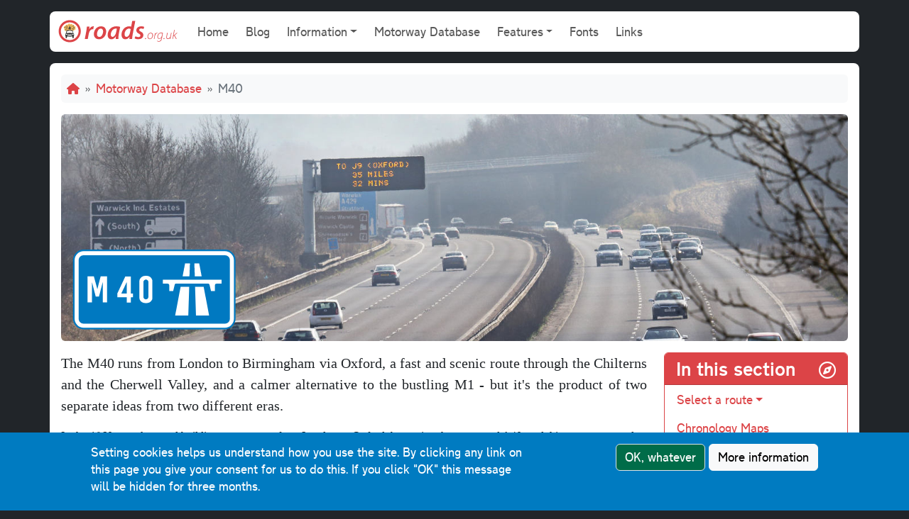

--- FILE ---
content_type: text/html; charset=UTF-8
request_url: https://www.roads.org.uk/motorway/m40
body_size: 15687
content:
<!DOCTYPE html>
<html lang="en" dir="ltr" prefix="og: https://ogp.me/ns#" class="h-100">
  <head>
        <!-- Global site tag (gtag.js) - Google Analytics -->
    <script async src="https://www.googletagmanager.com/gtag/js?id=UA-114973469-1"></script>
    <script>
      window.dataLayer = window.dataLayer || [];
      function gtag(){dataLayer.push(arguments);}
      gtag('js', new Date());
      gtag('config', 'UA-114973469-1');
    </script>
        <meta charset="utf-8" />
<noscript><style>form.antibot * :not(.antibot-message) { display: none !important; }</style>
</noscript><meta name="description" content="The second motorway from London to Birmingham, calling in at Oxford on the way, is calmer and prettier than the alternative - but caused far more problems to build." />
<meta name="abstract" content="The second motorway from London to Birmingham, calling in at Oxford on the way, is calmer and prettier than the alternative - but caused far more problems to build." />
<link rel="canonical" href="https://www.roads.org.uk/motorway/m40" />
<link rel="image_src" href="/sites/default/files/motorway/m40/title.jpg" />
<meta property="og:site_name" content="Roads.org.uk" />
<meta property="og:url" content="https://www.roads.org.uk/motorway/m40" />
<meta property="og:title" content="M40" />
<meta property="og:image" content="https://www.roads.org.uk/sites/default/files/motorway/m40/title.jpg" />
<meta property="og:image:width" content="1440" />
<meta property="og:image:height" content="400" />
<meta name="twitter:card" content="summary_large_image" />
<meta name="twitter:site" content="@roads_uk" />
<meta name="twitter:title" content="M40" />
<meta name="twitter:description" content="The second motorway from London to Birmingham, calling in at Oxford on the way, is calmer and prettier than the alternative - but caused far more problems to build." />
<meta name="twitter:image:alt" content="M40" />
<meta name="twitter:image" content="https://www.roads.org.uk/sites/default/files/motorway/m40/title.jpg" />
<meta name="msapplication-TileColor" content="#ffc40d" />
<meta name="msapplication-config" content="/browserconfig.xml" />
<meta name="theme-color" content="#ffffff" />
<meta name="Generator" content="Drupal 11 (https://www.drupal.org)" />
<meta name="MobileOptimized" content="width" />
<meta name="HandheldFriendly" content="true" />
<meta name="viewport" content="width=device-width, initial-scale=1.0" />
<link rel="apple-touch-icon" sizes="180x180" href="/sites/default/files/favicons/apple-touch-icon.png" />
<link rel="icon" type="image/png" sizes="32x32" href="/sites/default/files/favicons/favicon-32x32.png" />
<link rel="icon" type="image/png" sizes="16x16" href="/sites/default/files/favicons/favicon-16x16.png" />
<link rel="manifest" href="/sites/default/files/favicons/site.webmanifest" />
<link rel="mask-icon" href="/sites/default/files/favicons/safari-pinned-tab.svg" color="#d33c49" />
<link rel="shortcut icon" href="/sites/default/files/favicons/favicon.ico" />
<script>window.a2a_config=window.a2a_config||{};a2a_config.callbacks=[];a2a_config.overlays=[];a2a_config.templates={};</script>

    <title>M40 | Roads.org.uk</title>
    <link rel="stylesheet" media="all" href="/sites/default/files/css/css_07RhiEz9FMWS7I8vRM03oc4G0AGK6uMyPNCUsE1Bp78.css?delta=0&amp;language=en&amp;theme=roads_2021&amp;include=eJxtjksOwjAMRC8UYqjEeSqnMWmEE0d2AiqnpwIkWLCZz1uMBmPsgnUD_AR_UandBZFuXbGdIaDRby9khonMLaIEVbQg5wc5GvMics20W2mcsS4E_-AcUMk1VEz74GoQdTRk_yV-1DYCZ1spOhWMNk_H6QSJJSAfrG-ca3K2WafyPnjLdDd4qS8SB9MTroFU-w" />
<link rel="stylesheet" media="all" href="/sites/default/files/css/css_Eza2UQprYWOMCYqJRSQgkto-dNmGmuh3091RB7Oyssc.css?delta=1&amp;language=en&amp;theme=roads_2021&amp;include=eJxtjksOwjAMRC8UYqjEeSqnMWmEE0d2AiqnpwIkWLCZz1uMBmPsgnUD_AR_UandBZFuXbGdIaDRby9khonMLaIEVbQg5wc5GvMics20W2mcsS4E_-AcUMk1VEz74GoQdTRk_yV-1DYCZ1spOhWMNk_H6QSJJSAfrG-ca3K2WafyPnjLdDd4qS8SB9MTroFU-w" />

    
  </head>
  <body class="path-node page-node-type-motorway d-flex flex-column h-100 bg-dark">
        <a href="#main-content" class="visually-hidden focusable skip-link">
      Skip to main content
    </a>
    
      <div class="dialog-off-canvas-main-canvas d-flex flex-column h-100" data-off-canvas-main-canvas>
    
<header class="container-lg bg-white my-3 rounded-3 navbar navbar-expand-lg navbar-light mt-0 mt-lg-3">
    <nav class="container-fluid">
    <a href="/" title="Roads.org.uk Home" rel="home" class="navbar-brand pt-0">
      <img src="/themes/custom/roads_2021/logo.svg" alt="Home" />
    </a>
    <button class="navbar-toggler" type="button" data-bs-toggle="collapse" data-bs-target="#navbarSupportedContent" aria-controls="navbarSupportedContent" aria-expanded="false" aria-label="Toggle navigation">
      <span class="navbar-toggler-icon"></span>
    </button>
    <div class="collapse navbar-collapse" id="navbarSupportedContent">
        <div class="d-flex">
    <nav role="navigation" aria-labelledby="block-roads-2021-main-menu-menu" id="block-roads-2021-main-menu" class="block block-menu navigation menu--main">
            
  <h5 class="visually-hidden" id="block-roads-2021-main-menu-menu">Main navigation</h5>
  

        
            <ul data-block="navigation_collapsible" region="navigation_collapsible" class="navbar-nav justify-content-end flex-wrap nav-level-0">
                    <li class="nav-item">
          <a href="/" class="nav-link" data-drupal-link-system-path="&lt;front&gt;">Home</a>
      </li>

                    <li class="nav-item">
          <a href="/blog" class="nav-link" data-drupal-link-system-path="blog">Blog</a>
      </li>

                    <li class="nav-item dropdown">
          <a href="/information" class="nav-link dropdown-toggle" role="button" data-bs-toggle="dropdown" aria-expanded="false" title="Expand menu Information" data-drupal-link-system-path="node/8">Information</a>
                  <ul data-block="navigation_collapsible" region="navigation_collapsible" class="dropdown-menu nav-level-1">
                    <li class="nav-item">
          <a href="/abbreviations" class="dropdown-item" data-drupal-link-system-path="node/6418">Abbreviations</a>
      </li>

                    <li class="nav-item">
          <a href="/roadsfaq" title="Answers to frequently asked questions" class="dropdown-item" data-drupal-link-system-path="node/83">British Roads FAQ</a>
      </li>

                    <li class="nav-item">
          <a href="/dictionary" title="Definitions for roads terminology and jargon" class="dropdown-item" data-drupal-link-system-path="node/415">Dictionary</a>
      </li>

                    <li class="nav-item">
          <a href="/interchanges" title="Do you know your dumbbell from your cloverleaf? Common motorway junctions explained." class="dropdown-item" data-drupal-link-system-path="node/9">Interchanges</a>
      </li>

                    <li class="nav-item">
          <a href="/road-signs" class="dropdown-item" data-drupal-link-system-path="node/6419">Road signs</a>
      </li>

        </ul>
  
      </li>

                    <li class="nav-item">
          <a href="/motorway" title="Information and maps about UK motorways and expressways" class="nav-link" data-drupal-link-system-path="motorway">Motorway Database</a>
      </li>

                    <li class="nav-item dropdown">
          <a href="/features" class="nav-link dropdown-toggle" role="button" data-bs-toggle="dropdown" aria-expanded="false" title="Expand menu Features" data-drupal-link-system-path="node/7">Features</a>
                  <ul data-block="navigation_collapsible" region="navigation_collapsible" class="dropdown-menu nav-level-1">
                    <li class="nav-item">
          <a href="/articles" title="A detailed look at the road network and its history" class="dropdown-item" data-drupal-link-system-path="articles">Articles</a>
      </li>

                    <li class="nav-item">
          <a href="/ringways" class="dropdown-item" data-drupal-link-system-path="node/6150">Ringways</a>
      </li>

                    <li class="nav-item">
          <a href="/photo" class="dropdown-item" data-drupal-link-system-path="photo">Photo Gallery</a>
      </li>

                    <li class="nav-item">
          <a href="/badjunctions" title="The worst junctions on the road network, with your comments" class="dropdown-item" data-drupal-link-system-path="badjunctions">Bad Junctions</a>
      </li>

                    <li class="nav-item">
          <a href="/m65-construction-photos" title="An archive of pictures documenting motorway construction" class="dropdown-item" data-drupal-link-system-path="m65-construction-photos">M65 Construction Photos</a>
      </li>

                    <li class="nav-item">
          <a href="/opening-booklets" class="dropdown-item" data-drupal-link-system-path="opening-booklets">Opening Booklets</a>
      </li>

        </ul>
  
      </li>

                    <li class="nav-item">
          <a href="/fonts" title="Download and keep the fonts used on road signs" class="nav-link" data-drupal-link-system-path="node/12">Fonts</a>
      </li>

                    <li class="nav-item">
          <a href="/links" title="More road and transport websites to visit" class="nav-link" data-drupal-link-system-path="node/26">Links</a>
      </li>

        </ul>
  



  </nav>

  </div>

    </div>
  </nav>
  
</header>

<main role="main" class="container-lg bg-white p-3 rounded-3 mb-3">
  <a id="main-content" tabindex="-1"></a>
  
    <div class="region region-header">
    <div id="block-roads-2021-breadcrumbs" class="block block-system block-system-breadcrumb-block">
  
    
        <nav aria-label="breadcrumb" class="bg-light p-2 rounded mb-3">
    <h2 id="system-breadcrumb" class="visually-hidden">Breadcrumb</h2>
    <ol class="breadcrumb mb-0 text-secondary">
                              <li class="breadcrumb-item">
                  <a href="/"><i class="fas fa-home"></i></a>
              </li>
                              <li class="breadcrumb-item">
                  <a href="/motorway">Motorway Database</a>
              </li>
                              <li class="breadcrumb-item">
                  M40
              </li>
        </ol>
  </nav>

  </div>
<div data-drupal-messages-fallback class="hidden"></div>
<div id="block-roads-2021-page-title" class="block block-core block-page-title-block">
  
    
      
            <div class="picture-header p-3 mb-3 rounded" style="background-image: url('/sites/default/files/motorway/m40/title.jpg');">
        <h1 class="page-header text-white mb-3 display-4">
              <img src="/sites/default/files/motorway/m40/sign.svg" alt="M40" aria-hidden="true" /><span class="sr-only">M40</span>
    </h1>
    </div>
  

  </div>

  </div>


  
  

  <div>
    <div class="row g-4">
            <div class="order-1 order-lg-2 col-12 col-lg-9">
          <div class="region region-content">
    <div id="block-roads-2021-content" class="block block-system block-system-main-block">
  
    
      <article>
  
    

  
  <div class="content">
    
      <div class="field field--name-field-body field--type-entity-reference-revisions field--label-hidden field__items">
              <div class="field__item">  <div class="paragraph paragraph--type--para-text-block paragraph--view-mode--default">
          
            <div class="clearfix text-formatted field field--name-field-text field--type-text-long field--label-hidden field__item"><p class="lead">The M40 runs from London to Birmingham via Oxford, a fast and scenic route through the Chilterns and the Cherwell Valley, and a calmer alternative to the bustling M1 - but it's the product of two separate ideas from two different eras.</p>

<p>In the 1960s, work started building a motorway from London to Oxford, bypassing the congested A40, and this part was complete by 1974. It was mainly dual two-lane and it returned traffic to the A40 Wheatley Bypass at the Oxford end for the final approach to the dreaming spires.</p>

<p>In the late 1980s and early 1990s, the <a href="/motorway/m1/">M1</a> and <a href="/motorway/m6/">M6</a> route from London to Birmingham was suffering chronic congestion, and the solution came in the rebirth of the M40. A long new section was built, branching off the original motorway just short of its Oxford terminus and running to the <a href="/motorway/m42/">M42</a> on the outskirts of Birmingham. This had been planned for many years - indeed, even in the early 1970s Oxford was described as a "temporary motorway terminus" - but by the time it came along, with the majority of this new route opening in a single jump in 1991, it was a quite different proposition to the M40 built in the sixties. The new motorway is dual three-lane throughout, with very few junctions and very generous curves and gradients.</p>

<p>The existing motorway was also refurbished to match it, with a substantial length widened to four lanes at the London end, to help provide capacity for Birmingham traffic on the existing road to Oxford. However, the length of road under the roundabout at junction 4, Handy Cross, was never widened, and remains a two-lane bottleneck on an otherwise three and four lane road.</p>

<p>The new section suffered a number of controversies. From Wheatley to Bicester, the line of the motorway was fiercely debated, and consideration was given to creating a substantial detour by upgrading the existing A40 and A34 between those points. The Department of Transport decided to ignore the outcome of its public inquiry and routed the motorway across Otmoor, an area of wetland that was of particular value to wildlife. In response, Friends of the Earth bought a plot of land on Otmoor, which they named Alice's Meadow, and sold it off piece by piece to 3,500 people. In order to build the M40 on its preferred line, the DTp would then have had to go through the whole Compulsory Purchase and appeals procedure 3,500 times, in many cases dealing with people resident overseas. The protest was successful and the M40 now passes around the edge of Otmoor instead.</p>

<p>When it first opened, there were no services on the M40. Not only did this mean that the reasonably long drive from London to Birmingham could be done without passing a fuel station or toilet, the motorway's position in the national network - and the lack of services on either the south side of the M25 or the M20 in 1991 - also meant that it was actually possible to drive from Folkestone to Birmingham without passing any services. HGV traffic on the new motorway was minimal because lorry drivers had nowhere to stop to take their mandatory breaks.</p>

<p>Initially relief was provided by a parking area and a temporary installation of portable toilets at the site that would later become Cherwell Valley services. The M40 now has full motorway services at Beaconsfield, Warwick and Oxford too.</p>
</div>
      
      </div>
</div>
          </div>
  
    <div class="d-flex mb-3">
      <div class="me-3 text-transport flex-grow-1">
          <div class="mb-2 d-table-row">
    <div class="pe-4 d-table-cell"><b>Start</b></div>
    <div class="d-table-cell">
          <p>London</p>
        </div>
  </div>

          <div class="mb-2 d-table-row">
    <div class="pe-4 d-table-cell"><b>End</b></div>
    <div class="d-table-cell">
          <p>Solihull</p>
        </div>
  </div>

          <div class="mb-2 d-table-row">
    <div class="pe-4 d-table-cell"><b>Passes</b></div>
    <div class="d-table-cell"><p>
          <span>Beaconsfield, High Wycombe, Oxford, Banbury, Royal Leamington Spa, Warwick</span>
        </p></div>
  </div>

          <div class="mb-2 d-table-row">
    <div class="pe-4 d-table-cell"><b>Connects to</b></div>
    <div class="d-table-cell"><p>
          <span><a href="/motorway/m25" hreflang="en">M25 and A282</a>, </span>
          <span><a href="/motorway/m42" hreflang="en">M42 and A42</a>, </span>
          <span><a href="/motorway/a34" hreflang="en">A34</a></span>
        </p></div>
  </div>

          <div class="mb-2 d-table-row">
    <div class="pe-4 d-table-cell"><b>Length</b></div>
    <div class="d-table-cell">
          <p>89 miles</p>
        </div>
  </div>

      </div>
      <div class="flex-shrink-0 network-gb">
        
            <div class="field field--name-field-md-map field--type-image field--label-hidden field__item">  <img loading="lazy" src="/sites/default/files/motorway/m40/map.gif" width="139" height="247" alt="" class="img-fluid" />

</div>
      
      </div>
    </div>
  </div>
</article>

  </div>
<section class="views-element-container card mb-3" id="block-roads-2021-timeline-block">
  
      <div class="card-header" id="timelineHead">
      <h4 class="card-title mb-0">
        <i class="fas fa-history float-end pt-1"></i>
        <a href="#timeline" role="button" data-bs-toggle="collapse" aria-expanded="false" aria-controls="timeline">Construction timeline<i class="fas fa-caret-down ps-2"></i></a>
      </h4>
    </div>
    

      <div id="timeline" class="collapse" role="tabpanel" aria-labelledby="timelineHead">
    <div>
  
    
      <div class="view-header">
      <p class="m-2">Click a section name to see its full details, or click a map symbol on the right to see all motorways opened in that year.</p>
    </div>
      
      <table class="table table-striped views-table views-view-table cols-5">
        <thead>
      <tr>
                                                  <th id="view-field-completed-table-column" class="views-field views-field-field-completed" scope="col">Completed</th>
                            <th id="view-field-md-name-table-column" class="views-field views-field-field-completed" scope="col">Name</th>
                                                  <th id="view-field-mt-start-junction-table-column" class="views-field views-field-field-mt-start-junction" scope="col">Start</th>
                                                  <th id="view-field-mt-end-junction-table-column" class="views-field views-field-field-mt-end-junction" scope="col">End</th>
                                                  <th class="views-field views-field-field-mt-sort-year" scope="col"></th>
              </tr>
    </thead>
    <tbody>
          <tr>
                                                                                        <td headers="view-field-completed-table-column" class="views-field views-field-field-completed"><time datetime="1967-06-21T12:00:00Z" class="datetime">21 June 1967</time>
          </td>
                            <td headers="view-field-md-name-table-column" class="views-field views-field-field-completed"><a href="/motorway/chronology/m40-high-wycombe-bypass-west" hreflang="en">High Wycombe Bypass (West)</a>          </td>
                                                                                                                  <td headers="view-field-mt-start-junction-table-column" class="views-field views-field-field-mt-start-junction views-field-field-mt-start-name">J4&#32;Handy Cross          </td>
                                                                                                                  <td headers="view-field-mt-end-junction-table-column" class="views-field views-field-field-mt-end-junction views-field-field-mt-end-name">J5&#32;Stokenchurch          </td>
                                                                                        <td class="views-field views-field-field-mt-sort-year"><a href="/motorway/chronology?year=1967" class="text-transport" title="Chronology map for 1967"><i class="fas fa-map"></i><span class="sr-only">Chronology map for 1967</span></a>          </td>
              </tr>
          <tr>
                                                                                        <td headers="view-field-completed-table-column" class="views-field views-field-field-completed"><time datetime="1969-03-18T12:00:00Z" class="datetime">18 March 1969</time>
          </td>
                            <td headers="view-field-md-name-table-column" class="views-field views-field-field-completed"><a href="/motorway/chronology/m40-high-wycombe-bypass-east" hreflang="en">High Wycombe Bypass (East)</a>          </td>
                                                                                                                  <td headers="view-field-mt-start-junction-table-column" class="views-field views-field-field-mt-start-junction views-field-field-mt-start-name">Holtspur          </td>
                                                                                                                  <td headers="view-field-mt-end-junction-table-column" class="views-field views-field-field-mt-end-junction views-field-field-mt-end-name">J4&#32;Handy Cross          </td>
                                                                                        <td class="views-field views-field-field-mt-sort-year"><a href="/motorway/chronology?year=1969" class="text-transport" title="Chronology map for 1969"><i class="fas fa-map"></i><span class="sr-only">Chronology map for 1969</span></a>          </td>
              </tr>
          <tr>
                                                                                        <td headers="view-field-completed-table-column" class="views-field views-field-field-completed"><time datetime="1971-03-17T12:00:00Z" class="datetime">17 March 1971</time>
          </td>
                            <td headers="view-field-md-name-table-column" class="views-field views-field-field-completed"><a href="/motorway/chronology/m40-beaconsfield-bypass" hreflang="en">Beaconsfield Bypass</a>          </td>
                                                                                                                  <td headers="view-field-mt-start-junction-table-column" class="views-field views-field-field-mt-start-junction views-field-field-mt-start-name">J2&#32;Beaconsfield          </td>
                                                                                                                  <td headers="view-field-mt-end-junction-table-column" class="views-field views-field-field-mt-end-junction views-field-field-mt-end-name">Holtspur          </td>
                                                                                        <td class="views-field views-field-field-mt-sort-year"><a href="/motorway/chronology?year=1971" class="text-transport" title="Chronology map for 1971"><i class="fas fa-map"></i><span class="sr-only">Chronology map for 1971</span></a>          </td>
              </tr>
          <tr>
                                                                                        <td headers="view-field-completed-table-column" class="views-field views-field-field-completed"><time datetime="1973-08-23T12:00:00Z" class="datetime">23 August 1973</time>
          </td>
                            <td headers="view-field-md-name-table-column" class="views-field views-field-field-completed"><a href="/motorway/chronology/m40-denham-beaconsfield" hreflang="en">Denham - Beaconsfield</a>          </td>
                                                                                                                  <td headers="view-field-mt-start-junction-table-column" class="views-field views-field-field-mt-start-junction views-field-field-mt-start-name">J1&#32;Denham          </td>
                                                                                                                  <td headers="view-field-mt-end-junction-table-column" class="views-field views-field-field-mt-end-junction views-field-field-mt-end-name">J2&#32;Beaconsfield          </td>
                                                                                        <td class="views-field views-field-field-mt-sort-year"><a href="/motorway/chronology?year=1973" class="text-transport" title="Chronology map for 1973"><i class="fas fa-map"></i><span class="sr-only">Chronology map for 1973</span></a>          </td>
              </tr>
          <tr>
                                                                                        <td headers="view-field-completed-table-column" class="views-field views-field-field-completed"><time datetime="1974-03-28T12:00:00Z" class="datetime">28 March 1974</time>
          </td>
                            <td headers="view-field-md-name-table-column" class="views-field views-field-field-completed"><a href="/motorway/chronology/m40-stokenchurch-wheatley" hreflang="en">Stokenchurch - Wheatley</a>          </td>
                                                                                                                  <td headers="view-field-mt-start-junction-table-column" class="views-field views-field-field-mt-start-junction views-field-field-mt-start-name">J5&#32;Stokenchurch          </td>
                                                                                                                  <td headers="view-field-mt-end-junction-table-column" class="views-field views-field-field-mt-end-junction views-field-field-mt-end-name">J8&#32;Wheatley          </td>
                                                                                        <td class="views-field views-field-field-mt-sort-year"><a href="/motorway/chronology?year=1974" class="text-transport" title="Chronology map for 1974"><i class="fas fa-map"></i><span class="sr-only">Chronology map for 1974</span></a>          </td>
              </tr>
          <tr>
                                                                                        <td headers="view-field-completed-table-column" class="views-field views-field-field-completed"><time datetime="1989-12-19T12:00:00Z" class="datetime">19 December 1989</time>
          </td>
                            <td headers="view-field-md-name-table-column" class="views-field views-field-field-completed"><a href="/motorway/chronology/m40-longbridge-umberslade" hreflang="en">Longbridge - Umberslade</a>          </td>
                                                                                                                  <td headers="view-field-mt-start-junction-table-column" class="views-field views-field-field-mt-start-junction views-field-field-mt-start-name">J15&#32;Longbridge          </td>
                                                                                                                  <td headers="view-field-mt-end-junction-table-column" class="views-field views-field-field-mt-end-junction views-field-field-mt-end-name">M42 J3A&#32;Umberslade          </td>
                                                                                        <td class="views-field views-field-field-mt-sort-year"><a href="/motorway/chronology?year=1989" class="text-transport" title="Chronology map for 1989"><i class="fas fa-map"></i><span class="sr-only">Chronology map for 1989</span></a>          </td>
              </tr>
          <tr>
                                                                                        <td headers="view-field-completed-table-column" class="views-field views-field-field-completed"><time datetime="1991-01-16T12:00:00Z" class="datetime">16 January 1991</time>
          </td>
                            <td headers="view-field-md-name-table-column" class="views-field views-field-field-completed"><a href="/motorway/chronology/m40-wheatley-longbridge" hreflang="en">Wheatley - Longbridge</a>          </td>
                                                                                                                  <td headers="view-field-mt-start-junction-table-column" class="views-field views-field-field-mt-start-junction views-field-field-mt-start-name">J8&#32;Wheatley          </td>
                                                                                                                  <td headers="view-field-mt-end-junction-table-column" class="views-field views-field-field-mt-end-junction views-field-field-mt-end-name">J15&#32;Longbridge          </td>
                                                                                        <td class="views-field views-field-field-mt-sort-year"><a href="/motorway/chronology?year=1991" class="text-transport" title="Chronology map for 1991"><i class="fas fa-map"></i><span class="sr-only">Chronology map for 1991</span></a>          </td>
              </tr>
      </tbody>
</table>

  
            <div class="view-footer">
      <p class="small m-2">Road scheme and chronology data is courtesy <a href="https://www.sabre-roads.org.uk/wiki">SABRE</a> (where much of it was gathered by member Ross Spur), with additional data from the <a href="https://www.ciht.org.uk/ukma/">UK Motorway Archive</a>, the <a href="https://www.scottishroadsarchive.org/">Scottish Roads Archive</a> and the <a href="https://www.wesleyjohnston.com/roads/">Northern Ireland Roads Site</a>.</p>
    </div>
    </div>


    </div>
  </section>
<div class="views-element-container block block-views block-views-blockmotorway-database-exit-list-block-1" id="block-roads-2021-exit-list-block">
  
      <h2>Exit list</h2>
    
      <div>
  
    
      <div class="view-header">
      <p>Symbols and conventions are explained in the <a href="/motorway/key-exit-lists">key to exit lists</a>. You can click any junction to see its full details.</p>
    </div>
      
        <div class="table-responsive mb-3 text-transport">
  <table class="exitlist vector" summary="Graphical representation of the route of this road">
    <thead>
    <tr>
      <th>Junction</th>
      <th>&nbsp;</th>
      <th>Northbound</th>
      <th>&nbsp;</th>
      <th>&nbsp;</th>
      <th>&nbsp;</th>
      <th>&nbsp;</th>
      <th>&nbsp;</th>
      <th>&nbsp;</th>
      <th>&nbsp;</th>
      <th>Southbound</th>
      <td>&nbsp;</td>
      <td></td>
    </tr>
    </thead>
    <tbody>
              
		





            


  
  <tr id="11">
        <td rowspan="2" class="jct">
      <b>M42 J3A</b><br /><span class="small text-muted">170 km</span>    </td>
        <td rowspan="2"></td>
        <td class="signpanel">
      The NORTH<br />Birmingham (E, N, C)<br />Solihull<br />NEC & <img src="/sites/default/perm_files/motorway/img/airport.svg" alt="Airport" height="14" class="align-baseline" /><br /><strong>M42  <a href="/motorway/m42"><i class="fas fa-arrow-circle-right ps-1"></i><span class="sr-only">Link</span></a> (M1  <a href="/motorway/m1"><i class="fas fa-arrow-circle-right ps-1"></i><span class="sr-only">Link</span></a>, M6  <a href="/motorway/m6"><i class="fas fa-arrow-circle-right ps-1"></i><span class="sr-only">Link</span></a>)</strong><hr />The SOUTH WEST<br />Birmingham (S & W)<br />Redditch<br /><strong>M42  <a href="/motorway/m42"><i class="fas fa-arrow-circle-right ps-1"></i><span class="sr-only">Link</span></a> (M5  <a href="/motorway/m5"><i class="fas fa-arrow-circle-right ps-1"></i><span class="sr-only">Link</span></a>)</strong>

    </td>        <td rowspan="2"></td>
        <td rowspan="2" class="text-align-right routepanel">
</td>
        <td rowspan="2"></td>
        <td rowspan="2" class="diagrampanel diagrambottom"><b><i>NORTH</i></b><br /><span class="routes"><span class="mway">M42 (M5)</span>
</span><br /><a href="/motorway/m40/11" data-toggle="tooltip" data-placement="right" title="Umberslade Interchange (Triangle)"><span class="w153"><img loading="lazy" src="/sites/default/files/motorway/m/mid-m-dirt-e.svg" alt="" class="img-fluid" /></span></a></td>
        <td rowspan="2"></td>
        <td rowspan="2" class="routepanel"><span class="mway"><br /><br /><br /><br /><br />M42<br />(M1)<br />(M6)</span>
</td>
        <td rowspan="2"></td>
        <td class="signpanel">
      N/A

    </td>        <td rowspan="2"></td>
        <td rowspan="2" class="infolink"><a href="/motorway/m40/11"><i class="fas fa-info-circle" aria-hidden="true"></i><span class="sr-only">Details</span></a></td>
  </tr>
  <tr>
        <td class="signpanel"><img src="/sites/default/perm_files/motorway/lane/left.svg" alt="Lanes" height="23" /><img src="/sites/default/perm_files/motorway/lane/up/ldrop.svg" alt="Lanes" height="23" /><img src="/sites/default/perm_files/motorway/lane/up/stay.svg" alt="Lanes" height="23" /><img src="/sites/default/perm_files/motorway/lane/up/stay.svg" alt="Lanes" height="23" /><img src="/sites/default/perm_files/motorway/lane/right.svg" alt="Lanes" height="23" /> <img src="/sites/default/perm_files/motorway/lane/vsl.svg" alt="Signs" height="23" /></td>
        <td class="signpanel"><img src="/sites/default/perm_files/motorway/lane/left.svg" alt="Lanes" height="23" /><img src="/sites/default/perm_files/motorway/lane/down/stay.svg" alt="Lanes" height="23" /><img src="/sites/default/perm_files/motorway/lane/down/stay.svg" alt="Lanes" height="23" /><img src="/sites/default/perm_files/motorway/lane/down/rdrop.svg" alt="Lanes" height="23" /><img src="/sites/default/perm_files/motorway/lane/right.svg" alt="Lanes" height="23" /> <img src="/sites/default/perm_files/motorway/lane/vsl.svg" alt="Signs" height="23" /></td>
  </tr>
      <tr>
            <td></td>
            <td></td>
            <td class="gap text-right">2 miles, 3 lanes<i class="fas fa-arrow-up ps-2"></i></td>
            <td></td>
            <td></td>
            <td></td>
            <td style="background-image: url('/sites/default/files/motorway/m/main.svg');" class="diagrampanel"></td>
            <td></td>
            <td></td>
            <td></td>
            <td class="gap"><i class="fas fa-arrow-down pe-2"></i>2 miles, 3 lanes</td>
            <td></td>
            <td></td>
    </tr>
  
              
		





        



  <tr id="20">
        <td rowspan="2" class="jct">
      <b>16</b><br /><span class="small text-muted">167.5 km</span>    </td>
        <td rowspan="2"></td>
        <td class="signpanel">
      

    </td>        <td rowspan="2"></td>
        <td rowspan="2" class="text-align-right routepanel"><span class="nonp">A3400</span>
</td>
        <td rowspan="2"></td>
        <td rowspan="2" class="diagrampanel" style="background-image: url('/sites/default/files/motorway/m/main.svg');"><a href="/motorway/m40/20" data-toggle="tooltip" data-placement="right" title="Hockley Heath Interchange (Dumbbell)"><span class="w153"><img loading="lazy" src="/sites/default/files/motorway/m40/20.svg" alt="" class="img-fluid" /></span></a></td>
        <td rowspan="2"></td>
        <td rowspan="2" class="routepanel"><span class="nonp">A3400</span>
</td>
        <td rowspan="2"></td>
        <td class="signpanel">
      Henley<br /><strong>A3400</strong>

    </td>        <td rowspan="2"></td>
        <td rowspan="2" class="infolink"><a href="/motorway/m40/20"><i class="fas fa-info-circle" aria-hidden="true"></i><span class="sr-only">Details</span></a></td>
  </tr>
  <tr>
        <td class="signpanel"> <img src="/sites/default/perm_files/motorway/lane/vsl.svg" alt="Signs" height="23" /></td>
        <td class="signpanel"><img src="/sites/default/perm_files/motorway/lane/left.svg" alt="Lanes" height="23" /><img src="/sites/default/perm_files/motorway/lane/down/stay.svg" alt="Lanes" height="23" /><img src="/sites/default/perm_files/motorway/lane/down/stay.svg" alt="Lanes" height="23" /><img src="/sites/default/perm_files/motorway/lane/down/rexit.svg" alt="Lanes" height="23" /><img src="/sites/default/perm_files/motorway/lane/right.svg" alt="Lanes" height="23" /> <img src="/sites/default/perm_files/motorway/lane/nsl.svg" alt="Signs" height="23" /></td>
  </tr>
      <tr>
            <td></td>
            <td></td>
            <td class="gap text-right">10 miles, 3 lanes<i class="fas fa-arrow-up ps-2"></i></td>
            <td></td>
            <td></td>
            <td></td>
            <td style="background-image: url('/sites/default/files/motorway/m/main.svg');" class="diagrampanel"></td>
            <td></td>
            <td></td>
            <td></td>
            <td class="gap"><i class="fas fa-arrow-down pe-2"></i>10 miles, 3 lanes</td>
            <td></td>
            <td></td>
    </tr>
  
              
		





        



  <tr id="30">
        <td rowspan="2" class="jct">
      <b>15</b><br /><span class="small text-muted">153 km</span>    </td>
        <td rowspan="2"></td>
        <td class="signpanel">
      Warwick<br /><strong>A429</strong><br />Stratford<br />Coventry<br /><strong>A46</strong>

    </td>        <td rowspan="2"></td>
        <td rowspan="2" class="text-align-right routepanel"><span class="b">B4463</span><span class="prim"><br /><br />A46<br /><br /><br />A429</span>
</td>
        <td rowspan="2"></td>
        <td rowspan="2" class="diagrampanel" style="background-image: url('/sites/default/files/motorway/m/main.svg');"><a href="/motorway/m40/30" data-toggle="tooltip" data-placement="right" title="Longbridge Island (Roundabout Interchange)"><span class="w153"><img loading="lazy" src="/sites/default/files/motorway/m40/30.svg" alt="" class="img-fluid" /></span></a></td>
        <td rowspan="2"></td>
        <td rowspan="2" class="routepanel"><span class="prim"><br /><br />A46<br /><br /><br />A429</span>
</td>
        <td rowspan="2"></td>
        <td class="signpanel">
      Warwick<br /><strong>A429</strong><br />Stratford<br />Coventry<br /><strong>A46</strong>

    </td>        <td rowspan="2"></td>
        <td rowspan="2" class="infolink"><a href="/motorway/m40/30"><i class="fas fa-info-circle" aria-hidden="true"></i><span class="sr-only">Details</span></a></td>
  </tr>
  <tr>
        <td class="signpanel"><img src="/sites/default/perm_files/motorway/lane/left.svg" alt="Lanes" height="23" /><img src="/sites/default/perm_files/motorway/lane/up/lexit.svg" alt="Lanes" height="23" /><img src="/sites/default/perm_files/motorway/lane/up/stay.svg" alt="Lanes" height="23" /><img src="/sites/default/perm_files/motorway/lane/up/stay.svg" alt="Lanes" height="23" /><img src="/sites/default/perm_files/motorway/lane/right.svg" alt="Lanes" height="23" /> </td>
        <td class="signpanel"><img src="/sites/default/perm_files/motorway/lane/left.svg" alt="Lanes" height="23" /><img src="/sites/default/perm_files/motorway/lane/down/stay.svg" alt="Lanes" height="23" /><img src="/sites/default/perm_files/motorway/lane/down/stay.svg" alt="Lanes" height="23" /><img src="/sites/default/perm_files/motorway/lane/down/rexit.svg" alt="Lanes" height="23" /><img src="/sites/default/perm_files/motorway/lane/right.svg" alt="Lanes" height="23" /> </td>
  </tr>
      <tr>
            <td></td>
            <td></td>
            <td class="gap text-right">3 miles, 3 lanes<i class="fas fa-arrow-up ps-2"></i></td>
            <td></td>
            <td></td>
            <td></td>
            <td style="background-image: url('/sites/default/files/motorway/m/main.svg');" class="diagrampanel"></td>
            <td></td>
            <td></td>
            <td></td>
            <td class="gap"><i class="fas fa-arrow-down pe-2"></i>1 mile, 3 lanes</td>
            <td></td>
            <td></td>
    </tr>
  
            
		





        



  <tr id="40">
        <td rowspan="2" class="jct">
      <b>14</b><br /><span class="small text-muted">151.4 km</span>    </td>
        <td rowspan="2"></td>
        <td></td>        <td rowspan="2"></td>
        <td rowspan="2" class="text-align-right routepanel">
</td>
        <td rowspan="2"></td>
        <td rowspan="2" class="diagrampanel" style="background-image: url('/sites/default/files/motorway/m/main.svg');"><a href="/motorway/m40/40" data-toggle="tooltip" data-placement="right" title="Barford Interchange (Fork)"><span class="w153"><img loading="lazy" src="/sites/default/files/motorway/m/mid-fork-ne.svg" alt="" class="img-fluid" /></span></a></td>
        <td rowspan="2"></td>
        <td rowspan="2" class="routepanel"><span class="mway">(A452)</span>
</td>
        <td rowspan="2"></td>
        <td class="signpanel">
      Leamington<br /><strong>A452</strong>

    </td>        <td rowspan="2"></td>
        <td rowspan="2" class="infolink"><a href="/motorway/m40/40"><i class="fas fa-info-circle" aria-hidden="true"></i><span class="sr-only">Details</span></a></td>
  </tr>
  <tr>
        <td> </td>
        <td class="signpanel"><img src="/sites/default/perm_files/motorway/lane/left.svg" alt="Lanes" height="23" /><img src="/sites/default/perm_files/motorway/lane/down/stay.svg" alt="Lanes" height="23" /><img src="/sites/default/perm_files/motorway/lane/down/stay.svg" alt="Lanes" height="23" /><img src="/sites/default/perm_files/motorway/lane/down/rexit.svg" alt="Lanes" height="23" /><img src="/sites/default/perm_files/motorway/lane/right.svg" alt="Lanes" height="23" /> </td>
  </tr>
      <tr>
            <td></td>
            <td></td>
            <td class="gap text-right">&nbsp;</td>
            <td></td>
            <td></td>
            <td></td>
            <td style="background-image: url('/sites/default/files/motorway/m/main.svg');" class="diagrampanel"></td>
            <td></td>
            <td></td>
            <td></td>
            <td class="gap">&nbsp;</td>
            <td></td>
            <td></td>
    </tr>
  
            
		





        



  <tr id="50">
        <td rowspan="2" class="jct">
      <b>13</b><br /><span class="small text-muted">148.2 km</span>    </td>
        <td rowspan="2"></td>
        <td class="signpanel">
      Leamington<br />Warwick<br /><strong>A452</strong>

    </td>        <td rowspan="2"></td>
        <td rowspan="2" class="text-align-right routepanel"><span class="b">B4100</span>
</td>
        <td rowspan="2"></td>
        <td rowspan="2" class="diagrampanel" style="background-image: url('/sites/default/files/motorway/m/main.svg');"><a href="/motorway/m40/50" data-toggle="tooltip" data-placement="right" title="Oakley Wood Interchange (Diamond)"><span class="w153"><img loading="lazy" src="/sites/default/files/motorway/m40/50.svg" alt="" class="img-fluid" /></span></a></td>
        <td rowspan="2"></td>
        <td rowspan="2" class="routepanel"><span class="prim">A452</span>
</td>
        <td rowspan="2"></td>
        <td></td>        <td rowspan="2"></td>
        <td rowspan="2" class="infolink"><a href="/motorway/m40/50"><i class="fas fa-info-circle" aria-hidden="true"></i><span class="sr-only">Details</span></a></td>
  </tr>
  <tr>
        <td class="signpanel"><img src="/sites/default/perm_files/motorway/lane/left.svg" alt="Lanes" height="23" /><img src="/sites/default/perm_files/motorway/lane/up/lexit.svg" alt="Lanes" height="23" /><img src="/sites/default/perm_files/motorway/lane/up/stay.svg" alt="Lanes" height="23" /><img src="/sites/default/perm_files/motorway/lane/up/stay.svg" alt="Lanes" height="23" /><img src="/sites/default/perm_files/motorway/lane/right.svg" alt="Lanes" height="23" /> </td>
        <td> </td>
  </tr>
      <tr>
            <td></td>
            <td></td>
            <td class="gap text-right">2 miles, 3 lanes<i class="fas fa-arrow-up ps-2"></i></td>
            <td></td>
            <td></td>
            <td></td>
            <td style="background-image: url('/sites/default/files/motorway/m/main.svg');" class="diagrampanel"></td>
            <td></td>
            <td></td>
            <td></td>
            <td class="gap"><i class="fas fa-arrow-down pe-2"></i>4 miles, 3 lanes</td>
            <td></td>
            <td></td>
    </tr>
  
              
	    	  	





                      



  <tr id="60">
        <td rowspan="2" class="jct">
      <span class="small text-muted">143.9 km</span>    </td>
        <td rowspan="2"></td>
        <td class="signpanel">
      <img src="/sites/default/perm_files/motorway/img/services.svg" alt="Services" height="14" class="align-baseline" /> Warwick

    </td>        <td rowspan="2"></td>
        <td rowspan="2" class="text-align-right routepanel">
</td>
        <td rowspan="2"></td>
        <td rowspan="2" class="diagrampanel" style="background-image: url('/sites/default/files/motorway/m/main.svg');"><a href="/motorway/m40/60" data-toggle="tooltip" data-placement="right" title="Warwick Services (Service area only)"><span class="w78"><img loading="lazy" src="/sites/default/files/motorway/m/services-left.svg" alt="" class="img-fluid" /></span><span class="w75"><img loading="lazy" src="/sites/default/files/motorway/m/services-right.svg" alt="" class="img-fluid" /></span></a></td>
        <td rowspan="2"></td>
        <td rowspan="2" class="routepanel">
</td>
        <td rowspan="2"></td>
        <td class="signpanel">
      <img src="/sites/default/perm_files/motorway/img/services.svg" alt="Services" height="14" class="align-baseline" /> Warwick

    </td>        <td rowspan="2"></td>
        <td rowspan="2" class="infolink"><a href="/motorway/m40/60"><i class="fas fa-info-circle" aria-hidden="true"></i><span class="sr-only">Details</span></a></td>
  </tr>
  <tr>
        <td class="signpanel"><img src="/sites/default/perm_files/motorway/lane/left.svg" alt="Lanes" height="23" /><img src="/sites/default/perm_files/motorway/lane/up/lexit.svg" alt="Lanes" height="23" /><img src="/sites/default/perm_files/motorway/lane/up/stay.svg" alt="Lanes" height="23" /><img src="/sites/default/perm_files/motorway/lane/up/stay.svg" alt="Lanes" height="23" /><img src="/sites/default/perm_files/motorway/lane/right.svg" alt="Lanes" height="23" /> </td>
        <td class="signpanel"><img src="/sites/default/perm_files/motorway/lane/left.svg" alt="Lanes" height="23" /><img src="/sites/default/perm_files/motorway/lane/down/stay.svg" alt="Lanes" height="23" /><img src="/sites/default/perm_files/motorway/lane/down/stay.svg" alt="Lanes" height="23" /><img src="/sites/default/perm_files/motorway/lane/down/rexit.svg" alt="Lanes" height="23" /><img src="/sites/default/perm_files/motorway/lane/right.svg" alt="Lanes" height="23" /> </td>
  </tr>
      <tr>
            <td></td>
            <td></td>
            <td class="gap text-right">3 miles, 3 lanes<i class="fas fa-arrow-up ps-2"></i></td>
            <td></td>
            <td></td>
            <td></td>
            <td style="background-image: url('/sites/default/files/motorway/m/main.svg');" class="diagrampanel"></td>
            <td></td>
            <td></td>
            <td></td>
            <td class="gap"><i class="fas fa-arrow-down pe-2"></i>3 miles, 3 lanes</td>
            <td></td>
            <td></td>
    </tr>
  
              
		





        



  <tr id="70">
        <td rowspan="2" class="jct">
      <b>12</b><br /><span class="small text-muted">139.8 km</span>    </td>
        <td rowspan="2"></td>
        <td class="signpanel">
      Gaydon<br /><strong>B4451</strong>

    </td>        <td rowspan="2"></td>
        <td rowspan="2" class="text-align-right routepanel"><span class="b">B4451</span>
</td>
        <td rowspan="2"></td>
        <td rowspan="2" class="diagrampanel" style="background-image: url('/sites/default/files/motorway/m/main.svg');"><a href="/motorway/m40/70" data-toggle="tooltip" data-placement="right" title="Gaydon Interchange (Non-standard interchange)"><span class="w153"><img loading="lazy" src="/sites/default/files/motorway/m40/70.svg" alt="" class="img-fluid" /></span></a></td>
        <td rowspan="2"></td>
        <td rowspan="2" class="routepanel"><span class="b">B4451</span>
</td>
        <td rowspan="2"></td>
        <td class="signpanel">
      Gaydon<br /><strong>B4451</strong>

    </td>        <td rowspan="2"></td>
        <td rowspan="2" class="infolink"><a href="/motorway/m40/70"><i class="fas fa-info-circle" aria-hidden="true"></i><span class="sr-only">Details</span></a></td>
  </tr>
  <tr>
        <td class="signpanel"><img src="/sites/default/perm_files/motorway/lane/left.svg" alt="Lanes" height="23" /><img src="/sites/default/perm_files/motorway/lane/up/lexit.svg" alt="Lanes" height="23" /><img src="/sites/default/perm_files/motorway/lane/up/stay.svg" alt="Lanes" height="23" /><img src="/sites/default/perm_files/motorway/lane/up/stay.svg" alt="Lanes" height="23" /><img src="/sites/default/perm_files/motorway/lane/right.svg" alt="Lanes" height="23" /> </td>
        <td class="signpanel"><img src="/sites/default/perm_files/motorway/lane/left.svg" alt="Lanes" height="23" /><img src="/sites/default/perm_files/motorway/lane/down/stay.svg" alt="Lanes" height="23" /><img src="/sites/default/perm_files/motorway/lane/down/stay.svg" alt="Lanes" height="23" /><img src="/sites/default/perm_files/motorway/lane/down/rexit.svg" alt="Lanes" height="23" /><img src="/sites/default/perm_files/motorway/lane/right.svg" alt="Lanes" height="23" /> </td>
  </tr>
      <tr>
            <td></td>
            <td></td>
            <td class="gap text-right">10 miles, 3 lanes<i class="fas fa-arrow-up ps-2"></i></td>
            <td></td>
            <td></td>
            <td></td>
            <td style="background-image: url('/sites/default/files/motorway/m/main.svg');" class="diagrampanel"></td>
            <td></td>
            <td></td>
            <td></td>
            <td class="gap"><i class="fas fa-arrow-down pe-2"></i>10 miles, 3 lanes</td>
            <td></td>
            <td></td>
    </tr>
  
              
	    	  	





                      



  <tr id="80">
        <td rowspan="2" class="jct">
      <b>11</b><br /><span class="small text-muted">123 km</span>    </td>
        <td rowspan="2"></td>
        <td class="signpanel">
      Banbury<br /><strong>A422</strong><br /><strong>(A361)</strong>

    </td>        <td rowspan="2"></td>
        <td rowspan="2" class="text-align-right routepanel"><span class="prim">A422<br />(A361)</span>
</td>
        <td rowspan="2"></td>
        <td rowspan="2" class="diagrampanel" style="background-image: url('/sites/default/files/motorway/m/main.svg');"><a href="/motorway/m40/80" data-toggle="tooltip" data-placement="right" title="Banbury Interchange (Roundabout Interchange)"><span class="w78"><img loading="lazy" src="/sites/default/files/motorway/m/rbpl-ap-dc.svg" alt="" class="img-fluid" /></span><span class="w75"><img loading="lazy" src="/sites/default/files/motorway/m/rbpr-an-sc-ap-dc.svg" alt="" class="img-fluid" /></span></a></td>
        <td rowspan="2"></td>
        <td rowspan="2" class="routepanel"><span class="nonp">A361<br /><br /></span><span class="prim">A422</span>
</td>
        <td rowspan="2"></td>
        <td class="signpanel">
      Banbury<br /><strong>A422</strong><br /><strong>(A361)</strong>

    </td>        <td rowspan="2"></td>
        <td rowspan="2" class="infolink"><a href="/motorway/m40/80"><i class="fas fa-info-circle" aria-hidden="true"></i><span class="sr-only">Details</span></a></td>
  </tr>
  <tr>
        <td class="signpanel"><img src="/sites/default/perm_files/motorway/lane/left.svg" alt="Lanes" height="23" /><img src="/sites/default/perm_files/motorway/lane/up/lexit.svg" alt="Lanes" height="23" /><img src="/sites/default/perm_files/motorway/lane/up/stay.svg" alt="Lanes" height="23" /><img src="/sites/default/perm_files/motorway/lane/up/stay.svg" alt="Lanes" height="23" /><img src="/sites/default/perm_files/motorway/lane/right.svg" alt="Lanes" height="23" /> </td>
        <td class="signpanel"><img src="/sites/default/perm_files/motorway/lane/left.svg" alt="Lanes" height="23" /><img src="/sites/default/perm_files/motorway/lane/down/stay.svg" alt="Lanes" height="23" /><img src="/sites/default/perm_files/motorway/lane/down/stay.svg" alt="Lanes" height="23" /><img src="/sites/default/perm_files/motorway/lane/down/rexit.svg" alt="Lanes" height="23" /><img src="/sites/default/perm_files/motorway/lane/right.svg" alt="Lanes" height="23" /> </td>
  </tr>
      <tr>
            <td></td>
            <td></td>
            <td class="gap text-right">10 miles, 3 lanes<i class="fas fa-arrow-up ps-2"></i></td>
            <td></td>
            <td></td>
            <td></td>
            <td style="background-image: url('/sites/default/files/motorway/m/main.svg');" class="diagrampanel"></td>
            <td></td>
            <td></td>
            <td></td>
            <td class="gap"><i class="fas fa-arrow-down pe-2"></i>10 miles, 3 lanes</td>
            <td></td>
            <td></td>
    </tr>
  
              
		





        



  <tr id="90">
        <td rowspan="2" class="jct">
      <b>10</b><br /><span class="small text-muted">106.4 km</span>    </td>
        <td rowspan="2"></td>
        <td class="signpanel">
      Northampton<br /><strong>A43</strong><br /><img src="/sites/default/perm_files/motorway/img/services.svg" alt="Services" height="14" class="align-baseline" /> Cherwell Valley

    </td>        <td rowspan="2"></td>
        <td rowspan="2" class="text-align-right routepanel"><span class="b"><br />B430</span>
</td>
        <td rowspan="2"></td>
        <td rowspan="2" class="diagrampanel" style="background-image: url('/sites/default/files/motorway/m/main.svg');"><a href="/motorway/m40/90" data-toggle="tooltip" data-placement="right" title="Cherwell Valley Interchange (Non-standard interchange)"><span class="w153"><img loading="lazy" src="/sites/default/files/motorway/m40/90.svg" alt="" class="img-fluid" /></span></a></td>
        <td rowspan="2"></td>
        <td rowspan="2" class="routepanel"><span class="prim">A43<br /><br /><br /></span>
</td>
        <td rowspan="2"></td>
        <td class="signpanel">
      Northampton<br /><strong>A43</strong><br /><img src="/sites/default/perm_files/motorway/img/services.svg" alt="Services" height="14" class="align-baseline" /> Cherwell Valley

    </td>        <td rowspan="2"></td>
        <td rowspan="2" class="infolink"><a href="/motorway/m40/90"><i class="fas fa-info-circle" aria-hidden="true"></i><span class="sr-only">Details</span></a></td>
  </tr>
  <tr>
        <td class="signpanel"><img src="/sites/default/perm_files/motorway/lane/left.svg" alt="Lanes" height="23" /><img src="/sites/default/perm_files/motorway/lane/up/lexit.svg" alt="Lanes" height="23" /><img src="/sites/default/perm_files/motorway/lane/up/stay.svg" alt="Lanes" height="23" /><img src="/sites/default/perm_files/motorway/lane/up/stay.svg" alt="Lanes" height="23" /><img src="/sites/default/perm_files/motorway/lane/right.svg" alt="Lanes" height="23" /> </td>
        <td class="signpanel"><img src="/sites/default/perm_files/motorway/lane/left.svg" alt="Lanes" height="23" /><img src="/sites/default/perm_files/motorway/lane/down/stay.svg" alt="Lanes" height="23" /><img src="/sites/default/perm_files/motorway/lane/down/stay.svg" alt="Lanes" height="23" /><img src="/sites/default/perm_files/motorway/lane/down/rexit.svg" alt="Lanes" height="23" /><img src="/sites/default/perm_files/motorway/lane/right.svg" alt="Lanes" height="23" /> </td>
  </tr>
      <tr>
            <td></td>
            <td></td>
            <td class="gap text-right">5 miles, 3 lanes<i class="fas fa-arrow-up ps-2"></i></td>
            <td></td>
            <td></td>
            <td></td>
            <td style="background-image: url('/sites/default/files/motorway/m/main.svg');" class="diagrampanel"></td>
            <td></td>
            <td></td>
            <td></td>
            <td class="gap"><i class="fas fa-arrow-down pe-2"></i>5 miles, 3 lanes</td>
            <td></td>
            <td></td>
    </tr>
  
              
	    	  	





                      



  <tr id="100">
        <td rowspan="2" class="jct">
      <b>9</b><br /><span class="small text-muted">97.5 km</span>    </td>
        <td rowspan="2"></td>
        <td class="signpanel">
      Oxford<br />Newbury<br /><strong>A34</strong>  <a href="/motorway/a34"><i class="fas fa-arrow-circle-right ps-1"></i><span class="sr-only">Link</span></a><br />Bicester<br /><strong>A41</strong>

    </td>        <td rowspan="2"></td>
        <td rowspan="2" class="text-align-right routepanel"><span class="prim">A34</span>
</td>
        <td rowspan="2"></td>
        <td rowspan="2" class="diagrampanel" style="background-image: url('/sites/default/files/motorway/m/main.svg');"><a href="/motorway/m40/100" data-toggle="tooltip" data-placement="right" title="Wendlebury Interchange (Roundabout Interchange)"><span class="w78"><img loading="lazy" src="/sites/default/files/motorway/m/rbpl-ap-dc.svg" alt="" class="img-fluid" /></span><span class="w75"><img loading="lazy" src="/sites/default/files/motorway/m/rbpr-ap-dc.svg" alt="" class="img-fluid" /></span></a></td>
        <td rowspan="2"></td>
        <td rowspan="2" class="routepanel"><span class="prim">A41</span>
</td>
        <td rowspan="2"></td>
        <td class="signpanel">
      Bicester<br />Aylesbury<br /><strong>A41</strong><br />Oxford<br />Newbury<br /><strong>A34</strong>  <a href="/motorway/a34"><i class="fas fa-arrow-circle-right ps-1"></i><span class="sr-only">Link</span></a>

    </td>        <td rowspan="2"></td>
        <td rowspan="2" class="infolink"><a href="/motorway/m40/100"><i class="fas fa-info-circle" aria-hidden="true"></i><span class="sr-only">Details</span></a></td>
  </tr>
  <tr>
        <td class="signpanel"><img src="/sites/default/perm_files/motorway/lane/left.svg" alt="Lanes" height="23" /><img src="/sites/default/perm_files/motorway/lane/up/lexit.svg" alt="Lanes" height="23" /><img src="/sites/default/perm_files/motorway/lane/up/stay.svg" alt="Lanes" height="23" /><img src="/sites/default/perm_files/motorway/lane/up/stay.svg" alt="Lanes" height="23" /><img src="/sites/default/perm_files/motorway/lane/right.svg" alt="Lanes" height="23" /> </td>
        <td class="signpanel"><img src="/sites/default/perm_files/motorway/lane/left.svg" alt="Lanes" height="23" /><img src="/sites/default/perm_files/motorway/lane/down/stay.svg" alt="Lanes" height="23" /><img src="/sites/default/perm_files/motorway/lane/down/stay.svg" alt="Lanes" height="23" /><img src="/sites/default/perm_files/motorway/lane/down/rdrop.svg" alt="Lanes" height="23" /><img src="/sites/default/perm_files/motorway/lane/right.svg" alt="Lanes" height="23" /> </td>
  </tr>
      <tr>
            <td></td>
            <td></td>
            <td class="gap text-right">12 miles, 3 lanes<i class="fas fa-arrow-up ps-2"></i></td>
            <td></td>
            <td></td>
            <td></td>
            <td style="background-image: url('/sites/default/files/motorway/m/main.svg');" class="diagrampanel"></td>
            <td></td>
            <td></td>
            <td></td>
            <td class="gap"><i class="fas fa-arrow-down pe-2"></i>12 miles, 3 lanes</td>
            <td></td>
            <td></td>
    </tr>
  
              
		





        



  <tr id="110">
        <td rowspan="2" class="jct">
      <b>8A</b><br /><span class="small text-muted">79 km</span>    </td>
        <td rowspan="2"></td>
        <td class="signpanel">
      Aylesbury<br /><strong>A418</strong><br />Oxford<br /><strong>A40</strong><br /><img src="/sites/default/perm_files/motorway/img/services.svg" alt="Services" height="14" class="align-baseline" /> Oxford

    </td>        <td rowspan="2"></td>
        <td rowspan="2" class="text-align-right routepanel"><span class="prim">A40</span>
</td>
        <td rowspan="2"></td>
        <td rowspan="2" class="diagrampanel" style="background-image: url('/sites/default/files/motorway/m/main.svg');"><a href="/motorway/m40/110" data-toggle="tooltip" data-placement="right" title="Wheatley Interchange (Dumbbell)"><span class="w153"><img loading="lazy" src="/sites/default/files/motorway/m40/110.svg" alt="" class="img-fluid" /></span></a></td>
        <td rowspan="2"></td>
        <td rowspan="2" class="routepanel"><span class="prim">A418<br />(A40)</span>
</td>
        <td rowspan="2"></td>
        <td class="signpanel">
      Thame<br />Aylesbury<br /><strong>A418</strong><br />Oxford<br /><strong>A40</strong><br /><img src="/sites/default/perm_files/motorway/img/services.svg" alt="Services" height="14" class="align-baseline" /> Oxford

    </td>        <td rowspan="2"></td>
        <td rowspan="2" class="infolink"><a href="/motorway/m40/110"><i class="fas fa-info-circle" aria-hidden="true"></i><span class="sr-only">Details</span></a></td>
  </tr>
  <tr>
        <td class="signpanel"><img src="/sites/default/perm_files/motorway/lane/left.svg" alt="Lanes" height="23" /><img src="/sites/default/perm_files/motorway/lane/up/lexit.svg" alt="Lanes" height="23" /><img src="/sites/default/perm_files/motorway/lane/up/stay.svg" alt="Lanes" height="23" /><img src="/sites/default/perm_files/motorway/lane/up/stay.svg" alt="Lanes" height="23" /><img src="/sites/default/perm_files/motorway/lane/right.svg" alt="Lanes" height="23" /> </td>
        <td class="signpanel"><img src="/sites/default/perm_files/motorway/lane/left.svg" alt="Lanes" height="23" /><img src="/sites/default/perm_files/motorway/lane/down/stay.svg" alt="Lanes" height="23" /><img src="/sites/default/perm_files/motorway/lane/down/stay.svg" alt="Lanes" height="23" /><img src="/sites/default/perm_files/motorway/lane/down/rexit.svg" alt="Lanes" height="23" /><img src="/sites/default/perm_files/motorway/lane/right.svg" alt="Lanes" height="23" /> </td>
  </tr>
      <tr>
            <td></td>
            <td></td>
            <td class="gap text-right">0.5 miles, 3 lanes<i class="fas fa-arrow-up ps-2"></i></td>
            <td></td>
            <td></td>
            <td></td>
            <td style="background-image: url('/sites/default/files/motorway/m/main.svg');" class="diagrampanel"></td>
            <td></td>
            <td></td>
            <td></td>
            <td class="gap">&nbsp;</td>
            <td></td>
            <td></td>
    </tr>
  
            
		





        



  <tr id="120">
        <td rowspan="2" class="jct">
      <b>8</b><br /><span class="small text-muted">77.5 km</span>    </td>
        <td rowspan="2"></td>
        <td class="signpanel">
      Oxford<br />Cheltenham<br /><strong>A40</strong>

    </td>        <td rowspan="2"></td>
        <td rowspan="2" class="text-align-right routepanel"><span class="mway">(A40)</span>
</td>
        <td rowspan="2"></td>
        <td rowspan="2" class="diagrampanel" style="background-image: url('/sites/default/files/motorway/m/main.svg');"><a href="/motorway/m40/120" data-toggle="tooltip" data-placement="right" title="Wheatley Interchange (Fork)"><span class="w153"><img loading="lazy" src="/sites/default/files/motorway/m/mid-fork-sw.svg" alt="" class="img-fluid" /></span></a></td>
        <td rowspan="2"></td>
        <td rowspan="2" class="routepanel">
</td>
        <td rowspan="2"></td>
        <td></td>        <td rowspan="2"></td>
        <td rowspan="2" class="infolink"><a href="/motorway/m40/120"><i class="fas fa-info-circle" aria-hidden="true"></i><span class="sr-only">Details</span></a></td>
  </tr>
  <tr>
        <td class="signpanel"><img src="/sites/default/perm_files/motorway/lane/left.svg" alt="Lanes" height="23" /><img src="/sites/default/perm_files/motorway/lane/up/lexit.svg" alt="Lanes" height="23" /><img src="/sites/default/perm_files/motorway/lane/up/stay.svg" alt="Lanes" height="23" /><img src="/sites/default/perm_files/motorway/lane/up/stay.svg" alt="Lanes" height="23" /><img src="/sites/default/perm_files/motorway/lane/right.svg" alt="Lanes" height="23" /> </td>
        <td> </td>
  </tr>
      <tr>
            <td></td>
            <td></td>
            <td class="gap text-right">1 mile, 3 lanes<i class="fas fa-arrow-up ps-2"></i></td>
            <td></td>
            <td></td>
            <td></td>
            <td style="background-image: url('/sites/default/files/motorway/m/main.svg');" class="diagrampanel"></td>
            <td></td>
            <td></td>
            <td></td>
            <td class="gap">&nbsp;</td>
            <td></td>
            <td></td>
    </tr>
  
            
		





        



  <tr id="130">
        <td rowspan="2" class="jct">
      <b>7</b><br /><span class="small text-muted">75.5 km</span>    </td>
        <td rowspan="2"></td>
        <td class="signpanel">
      Thame<br />Wallingford<br /><strong>A329</strong>

    </td>        <td rowspan="2"></td>
        <td rowspan="2" class="text-align-right routepanel"><span class="nonp">A329</span>
</td>
        <td rowspan="2"></td>
        <td rowspan="2" class="diagrampanel" style="background-image: url('/sites/default/files/motorway/m/main.svg');"><a href="/motorway/m40/130" data-toggle="tooltip" data-placement="right" title="Three Pigeons Interchange (Diamond)"><span class="w153"><img loading="lazy" src="/sites/default/files/motorway/m40/130.svg" alt="" class="img-fluid" /></span></a></td>
        <td rowspan="2"></td>
        <td rowspan="2" class="routepanel"><span class="nonp">A329</span>
</td>
        <td rowspan="2"></td>
        <td></td>        <td rowspan="2"></td>
        <td rowspan="2" class="infolink"><a href="/motorway/m40/130"><i class="fas fa-info-circle" aria-hidden="true"></i><span class="sr-only">Details</span></a></td>
  </tr>
  <tr>
        <td class="signpanel"><img src="/sites/default/perm_files/motorway/lane/left.svg" alt="Lanes" height="23" /><img src="/sites/default/perm_files/motorway/lane/up/lexit.svg" alt="Lanes" height="23" /><img src="/sites/default/perm_files/motorway/lane/up/stay.svg" alt="Lanes" height="23" /><img src="/sites/default/perm_files/motorway/lane/up/stay.svg" alt="Lanes" height="23" /><img src="/sites/default/perm_files/motorway/lane/right.svg" alt="Lanes" height="23" /> </td>
        <td> </td>
  </tr>
      <tr>
            <td></td>
            <td></td>
            <td class="gap text-right">6 miles, 3 lanes<i class="fas fa-arrow-up ps-2"></i></td>
            <td></td>
            <td></td>
            <td></td>
            <td style="background-image: url('/sites/default/files/motorway/m/main.svg');" class="diagrampanel"></td>
            <td></td>
            <td></td>
            <td></td>
            <td class="gap"><i class="fas fa-arrow-down pe-2"></i>7.5 miles, 3 lanes</td>
            <td></td>
            <td></td>
    </tr>
  
              
		





        



  <tr id="140">
        <td rowspan="2" class="jct">
      <b>6</b><br /><span class="small text-muted">66.5 km</span>    </td>
        <td rowspan="2"></td>
        <td class="signpanel">
      Watlington<br />Princes Risborough<br /><strong>B4009</strong>

    </td>        <td rowspan="2"></td>
        <td rowspan="2" class="text-align-right routepanel"><span class="b">B4009</span>
</td>
        <td rowspan="2"></td>
        <td rowspan="2" class="diagrampanel" style="background-image: url('/sites/default/files/motorway/m/main.svg');"><a href="/motorway/m40/140" data-toggle="tooltip" data-placement="right" title="Lewknor Interchange (Diamond)"><span class="w153"><img loading="lazy" src="/sites/default/files/motorway/m40/140.svg" alt="" class="img-fluid" /></span></a></td>
        <td rowspan="2"></td>
        <td rowspan="2" class="routepanel"><span class="b">B4009</span>
</td>
        <td rowspan="2"></td>
        <td class="signpanel">
      Watlington<br />Princes Risborough<br /><strong>B4009</strong>

    </td>        <td rowspan="2"></td>
        <td rowspan="2" class="infolink"><a href="/motorway/m40/140"><i class="fas fa-info-circle" aria-hidden="true"></i><span class="sr-only">Details</span></a></td>
  </tr>
  <tr>
        <td class="signpanel"><img src="/sites/default/perm_files/motorway/lane/left.svg" alt="Lanes" height="23" /><img src="/sites/default/perm_files/motorway/lane/up/lexit.svg" alt="Lanes" height="23" /><img src="/sites/default/perm_files/motorway/lane/up/stay.svg" alt="Lanes" height="23" /><img src="/sites/default/perm_files/motorway/lane/up/stay.svg" alt="Lanes" height="23" /><img src="/sites/default/perm_files/motorway/lane/right.svg" alt="Lanes" height="23" /> </td>
        <td class="signpanel"><img src="/sites/default/perm_files/motorway/lane/left.svg" alt="Lanes" height="23" /><img src="/sites/default/perm_files/motorway/lane/down/stay.svg" alt="Lanes" height="23" /><img src="/sites/default/perm_files/motorway/lane/down/stay.svg" alt="Lanes" height="23" /><img src="/sites/default/perm_files/motorway/lane/down/rexit.svg" alt="Lanes" height="23" /><img src="/sites/default/perm_files/motorway/lane/right.svg" alt="Lanes" height="23" /> </td>
  </tr>
      <tr>
            <td></td>
            <td></td>
            <td class="gap text-right">2 miles, 3 lanes<i class="fas fa-arrow-up ps-2"></i></td>
            <td></td>
            <td></td>
            <td></td>
            <td style="background-image: url('/sites/default/files/motorway/m/main.svg');" class="diagrampanel"></td>
            <td></td>
            <td></td>
            <td></td>
            <td class="gap"><i class="fas fa-arrow-down pe-2"></i>2 miles, 3 lanes</td>
            <td></td>
            <td></td>
    </tr>
  
              
		





        



  <tr id="150">
        <td rowspan="2" class="jct">
      <b>5</b><br /><span class="small text-muted">63 km</span>    </td>
        <td rowspan="2"></td>
        <td class="signpanel">
      Stokenchurch<br /><strong>A40</strong>

    </td>        <td rowspan="2"></td>
        <td rowspan="2" class="text-align-right routepanel">
</td>
        <td rowspan="2"></td>
        <td rowspan="2" class="diagrampanel" style="background-image: url('/sites/default/files/motorway/m/main.svg');"><a href="/motorway/m40/150" data-toggle="tooltip" data-placement="right" title="Stokenchurch Interchange (Diamond)"><span class="w153"><img loading="lazy" src="/sites/default/files/motorway/m40/150.svg" alt="" class="img-fluid" /></span></a></td>
        <td rowspan="2"></td>
        <td rowspan="2" class="routepanel"><span class="nonp">(A40)</span>
</td>
        <td rowspan="2"></td>
        <td class="signpanel">
      High Wycombe (W)<br />Stokenchurch<br /><strong>A40</strong>

    </td>        <td rowspan="2"></td>
        <td rowspan="2" class="infolink"><a href="/motorway/m40/150"><i class="fas fa-info-circle" aria-hidden="true"></i><span class="sr-only">Details</span></a></td>
  </tr>
  <tr>
        <td class="signpanel"><img src="/sites/default/perm_files/motorway/lane/left.svg" alt="Lanes" height="23" /><img src="/sites/default/perm_files/motorway/lane/up/lexit.svg" alt="Lanes" height="23" /><img src="/sites/default/perm_files/motorway/lane/up/stay.svg" alt="Lanes" height="23" /><img src="/sites/default/perm_files/motorway/lane/up/stay.svg" alt="Lanes" height="23" /><img src="/sites/default/perm_files/motorway/lane/right.svg" alt="Lanes" height="23" /> </td>
        <td class="signpanel"><img src="/sites/default/perm_files/motorway/lane/left.svg" alt="Lanes" height="23" /><img src="/sites/default/perm_files/motorway/lane/down/stay.svg" alt="Lanes" height="23" /><img src="/sites/default/perm_files/motorway/lane/down/stay.svg" alt="Lanes" height="23" /><img src="/sites/default/perm_files/motorway/lane/down/rexit.svg" alt="Lanes" height="23" /><img src="/sites/default/perm_files/motorway/lane/right.svg" alt="Lanes" height="23" /> </td>
  </tr>
      <tr>
            <td></td>
            <td></td>
            <td class="gap text-right">8 miles, 3 lanes<i class="fas fa-arrow-up ps-2"></i></td>
            <td></td>
            <td></td>
            <td></td>
            <td style="background-image: url('/sites/default/files/motorway/m/main.svg');" class="diagrampanel"></td>
            <td></td>
            <td></td>
            <td></td>
            <td class="gap"><i class="fas fa-arrow-down pe-2"></i>8 miles, 3 lanes</td>
            <td></td>
            <td></td>
    </tr>
  
              
		





        



  <tr id="160">
        <td rowspan="2" class="jct">
      <b>4</b><br /><span class="small text-muted">50.5 km</span>    </td>
        <td rowspan="2"></td>
        <td class="signpanel">
      High Wycombe<br />Marlow<br /><strong>A404</strong>

    </td>        <td rowspan="2"></td>
        <td rowspan="2" class="text-align-right routepanel"><span class="prim">A404<br />(M4)</span>
</td>
        <td rowspan="2"></td>
        <td rowspan="2" class="diagrampanel" style="background-image: url('/sites/default/files/motorway/m/main.svg');"><a href="/motorway/m40/160" data-toggle="tooltip" data-placement="right" title="Handy Cross (Roundabout Interchange)"><span class="w153"><img loading="lazy" src="/sites/default/files/motorway/m40/160.svg" alt="" class="img-fluid" /></span></a></td>
        <td rowspan="2"></td>
        <td rowspan="2" class="routepanel"><span class="prim">A4010<br /><br /></span><span class="nonp">A404</span>
</td>
        <td rowspan="2"></td>
        <td class="signpanel">
      High Wycombe<br />Marlow<br />Maidenhead<br /><strong>A404 (M4  <a href="/motorway/m4"><i class="fas fa-arrow-circle-right ps-1"></i><span class="sr-only">Link</span></a>)</strong>

    </td>        <td rowspan="2"></td>
        <td rowspan="2" class="infolink"><a href="/motorway/m40/160"><i class="fas fa-info-circle" aria-hidden="true"></i><span class="sr-only">Details</span></a></td>
  </tr>
  <tr>
        <td class="signpanel"><img src="/sites/default/perm_files/motorway/lane/left.svg" alt="Lanes" height="23" /><img src="/sites/default/perm_files/motorway/lane/up/ldrop.svg" alt="Lanes" height="23" /><img src="/sites/default/perm_files/motorway/lane/up/stay.svg" alt="Lanes" height="23" /><img src="/sites/default/perm_files/motorway/lane/up/stay.svg" alt="Lanes" height="23" /><img src="/sites/default/perm_files/motorway/lane/right.svg" alt="Lanes" height="23" /> </td>
        <td class="signpanel"><img src="/sites/default/perm_files/motorway/lane/left.svg" alt="Lanes" height="23" /><img src="/sites/default/perm_files/motorway/lane/down/stay.svg" alt="Lanes" height="23" /><img src="/sites/default/perm_files/motorway/lane/down/stay.svg" alt="Lanes" height="23" /><img src="/sites/default/perm_files/motorway/lane/down/rdrop.svg" alt="Lanes" height="23" /><img src="/sites/default/perm_files/motorway/lane/right.svg" alt="Lanes" height="23" /> </td>
  </tr>
      <tr>
            <td></td>
            <td></td>
            <td class="gap text-right">4 miles, 3 lanes<i class="fas fa-arrow-up ps-2"></i></td>
            <td></td>
            <td></td>
            <td></td>
            <td style="background-image: url('/sites/default/files/motorway/m/main.svg');" class="diagrampanel"></td>
            <td></td>
            <td></td>
            <td></td>
            <td class="gap"><i class="fas fa-arrow-down pe-2"></i>4 miles, 3 lanes</td>
            <td></td>
            <td></td>
    </tr>
  
              
		





        



  <tr id="170">
        <td rowspan="2" class="jct">
      <b>3</b><br /><span class="small text-muted">44.8 km</span>    </td>
        <td rowspan="2"></td>
        <td class="signpanel">
      High Wycombe (E)<br /><strong>A40</strong>

    </td>        <td rowspan="2"></td>
        <td rowspan="2" class="text-align-right routepanel">
</td>
        <td rowspan="2"></td>
        <td rowspan="2" class="diagrampanel" style="background-image: url('/sites/default/files/motorway/m/main.svg');"><a href="/motorway/m40/170" data-toggle="tooltip" data-placement="right" title="Knaves Beech Interchange (Fork)"><span class="w153"><img loading="lazy" src="/sites/default/files/motorway/m/mid-fork-se.svg" alt="" class="img-fluid" /></span></a></td>
        <td rowspan="2"></td>
        <td rowspan="2" class="routepanel"><span class="mway">(A40)</span>
</td>
        <td rowspan="2"></td>
        <td class="signpanel">
      

    </td>        <td rowspan="2"></td>
        <td rowspan="2" class="infolink"><a href="/motorway/m40/170"><i class="fas fa-info-circle" aria-hidden="true"></i><span class="sr-only">Details</span></a></td>
  </tr>
  <tr>
        <td class="signpanel"><img src="/sites/default/perm_files/motorway/lane/left.svg" alt="Lanes" height="23" /><img src="/sites/default/perm_files/motorway/lane/up/lstop.svg" alt="Lanes" height="23" /><img src="/sites/default/perm_files/motorway/lane/up/stay.svg" alt="Lanes" height="23" /><img src="/sites/default/perm_files/motorway/lane/up/stay.svg" alt="Lanes" height="23" /><img src="/sites/default/perm_files/motorway/lane/up/stay.svg" alt="Lanes" height="23" /><img src="/sites/default/perm_files/motorway/lane/right.svg" alt="Lanes" height="23" /> </td>
        <td class="signpanel"><img src="/sites/default/perm_files/motorway/lane/left.svg" alt="Lanes" height="23" /><img src="/sites/default/perm_files/motorway/lane/down/stay.svg" alt="Lanes" height="23" /><img src="/sites/default/perm_files/motorway/lane/down/stay.svg" alt="Lanes" height="23" /><img src="/sites/default/perm_files/motorway/lane/down/stay.svg" alt="Lanes" height="23" /><img src="/sites/default/perm_files/motorway/lane/down/rgain.svg" alt="Lanes" height="23" /><img src="/sites/default/perm_files/motorway/lane/right.svg" alt="Lanes" height="23" /> </td>
  </tr>
      <tr>
            <td></td>
            <td></td>
            <td class="gap text-right">3 miles, 4 lanes<i class="fas fa-arrow-up ps-2"></i></td>
            <td></td>
            <td></td>
            <td></td>
            <td style="background-image: url('/sites/default/files/motorway/m/main.svg');" class="diagrampanel"></td>
            <td></td>
            <td></td>
            <td></td>
            <td class="gap"><i class="fas fa-arrow-down pe-2"></i>3 miles, 4 lanes</td>
            <td></td>
            <td></td>
    </tr>
  
              
	    	  	





                      



  <tr id="180">
        <td rowspan="2" class="jct">
      <b>2</b><br /><span class="small text-muted">40.3 km</span>    </td>
        <td rowspan="2"></td>
        <td class="signpanel">
      Beaconsfield<br />Amersham<br />Slough<br /><strong>A355</strong><br /><img src="/sites/default/perm_files/motorway/img/services.svg" alt="Services" height="14" class="align-baseline" /> Beaconsfield

    </td>        <td rowspan="2"></td>
        <td rowspan="2" class="text-align-right routepanel"><span class="nonp">A355</span>
</td>
        <td rowspan="2"></td>
        <td rowspan="2" class="diagrampanel" style="background-image: url('/sites/default/files/motorway/m/main.svg');"><a href="/motorway/m40/180" data-toggle="tooltip" data-placement="right" title="Beaconsfield Interchange (Roundabout Interchange)"><span class="w78"><img loading="lazy" src="/sites/default/files/motorway/m40/180.svg" alt="" class="img-fluid" /></span><span class="w75"><img loading="lazy" src="/sites/default/files/motorway/m/rbpr-ap-dc.svg" alt="" class="img-fluid" /></span></a></td>
        <td rowspan="2"></td>
        <td rowspan="2" class="routepanel"><span class="prim">(A40)</span>
</td>
        <td rowspan="2"></td>
        <td class="signpanel">
      Beaconsfield<br />Amersham<br />Slough<br /><strong>A355</strong><br /><img src="/sites/default/perm_files/motorway/img/services.svg" alt="Services" height="14" class="align-baseline" /> Beaconsfield

    </td>        <td rowspan="2"></td>
        <td rowspan="2" class="infolink"><a href="/motorway/m40/180"><i class="fas fa-info-circle" aria-hidden="true"></i><span class="sr-only">Details</span></a></td>
  </tr>
  <tr>
        <td class="signpanel"><img src="/sites/default/perm_files/motorway/lane/left.svg" alt="Lanes" height="23" /><img src="/sites/default/perm_files/motorway/lane/up/lexit.svg" alt="Lanes" height="23" /><img src="/sites/default/perm_files/motorway/lane/up/stay.svg" alt="Lanes" height="23" /><img src="/sites/default/perm_files/motorway/lane/up/stay.svg" alt="Lanes" height="23" /><img src="/sites/default/perm_files/motorway/lane/up/stay.svg" alt="Lanes" height="23" /><img src="/sites/default/perm_files/motorway/lane/right.svg" alt="Lanes" height="23" /> </td>
        <td class="signpanel"><img src="/sites/default/perm_files/motorway/lane/left.svg" alt="Lanes" height="23" /><img src="/sites/default/perm_files/motorway/lane/down/stay.svg" alt="Lanes" height="23" /><img src="/sites/default/perm_files/motorway/lane/down/stay.svg" alt="Lanes" height="23" /><img src="/sites/default/perm_files/motorway/lane/down/stay.svg" alt="Lanes" height="23" /><img src="/sites/default/perm_files/motorway/lane/down/rexit.svg" alt="Lanes" height="23" /><img src="/sites/default/perm_files/motorway/lane/right.svg" alt="Lanes" height="23" /> </td>
  </tr>
      <tr>
            <td></td>
            <td></td>
            <td class="gap text-right">5 miles, 4 lanes<i class="fas fa-arrow-up ps-2"></i></td>
            <td></td>
            <td></td>
            <td></td>
            <td style="background-image: url('/sites/default/files/motorway/m/main.svg');" class="diagrampanel"></td>
            <td></td>
            <td></td>
            <td></td>
            <td class="gap"><i class="fas fa-arrow-down pe-2"></i>5 miles, 4 lanes</td>
            <td></td>
            <td></td>
    </tr>
  
              
		





        



  <tr id="190">
        <td rowspan="2" class="jct">
      <b>1A</b><br /><span class="small text-muted">32.5 km</span>    </td>
        <td rowspan="2"></td>
        <td class="signpanel">
      Watford <strong>(M1  <a href="/motorway/m1"><i class="fas fa-arrow-circle-right ps-1"></i><span class="sr-only">Link</span></a>)</strong><br />Rickmansworth<br />Heathrow <img src="/sites/default/perm_files/motorway/img/airport.svg" alt="Airport" height="14" class="align-baseline" /><br />Slough <strong>(M4  <a href="/motorway/m4"><i class="fas fa-arrow-circle-right ps-1"></i><span class="sr-only">Link</span></a>)</strong><br /><strong>(M11  <a href="/motorway/m11"><i class="fas fa-arrow-circle-right ps-1"></i><span class="sr-only">Link</span></a>, M23  <a href="/motorway/m23"><i class="fas fa-arrow-circle-right ps-1"></i><span class="sr-only">Link</span></a>)</strong><br /><strong>M25</strong>  <a href="/motorway/m25"><i class="fas fa-arrow-circle-right ps-1"></i><span class="sr-only">Link</span></a>

    </td>        <td rowspan="2"></td>
        <td rowspan="2" class="text-align-right routepanel"><span class="mway">M25<br />(M4)<br />(M25)</span>
</td>
        <td rowspan="2"></td>
        <td rowspan="2" class="diagrampanel" style="background-image: url('/sites/default/files/motorway/m/main.svg');"><a href="/motorway/m40/190" data-toggle="tooltip" data-placement="right" title="Denham Interchange (Partially Unrolled Cloverleaf)"><span class="w153"><img loading="lazy" src="/sites/default/files/motorway/m/mid-m-2stack-se.svg" alt="" class="img-fluid" /></span></a></td>
        <td rowspan="2"></td>
        <td rowspan="2" class="routepanel"><span class="mway">M25<br />(M1)<br />(M11)</span>
</td>
        <td rowspan="2"></td>
        <td class="signpanel">
      Watford <strong>(M1  <a href="/motorway/m1"><i class="fas fa-arrow-circle-right ps-1"></i><span class="sr-only">Link</span></a>)</strong><br />Rickmansworth<br />Heathrow <img src="/sites/default/perm_files/motorway/img/airport.svg" alt="Airport" height="14" class="align-baseline" /><br />Slough <strong>(M4  <a href="/motorway/m4"><i class="fas fa-arrow-circle-right ps-1"></i><span class="sr-only">Link</span></a>)</strong><br /><strong>(M11  <a href="/motorway/m11"><i class="fas fa-arrow-circle-right ps-1"></i><span class="sr-only">Link</span></a>, M23  <a href="/motorway/m23"><i class="fas fa-arrow-circle-right ps-1"></i><span class="sr-only">Link</span></a>)</strong><br /><strong>M25</strong>  <a href="/motorway/m25"><i class="fas fa-arrow-circle-right ps-1"></i><span class="sr-only">Link</span></a>

    </td>        <td rowspan="2"></td>
        <td rowspan="2" class="infolink"><a href="/motorway/m40/190"><i class="fas fa-info-circle" aria-hidden="true"></i><span class="sr-only">Details</span></a></td>
  </tr>
  <tr>
        <td class="signpanel"><img src="/sites/default/perm_files/motorway/lane/left.svg" alt="Lanes" height="23" /><img src="/sites/default/perm_files/motorway/lane/up/lgain.svg" alt="Lanes" height="23" /><img src="/sites/default/perm_files/motorway/lane/up/lexit.svg" alt="Lanes" height="23" /><img src="/sites/default/perm_files/motorway/lane/up/stay.svg" alt="Lanes" height="23" /><img src="/sites/default/perm_files/motorway/lane/up/stay.svg" alt="Lanes" height="23" /><img src="/sites/default/perm_files/motorway/lane/right.svg" alt="Lanes" height="23" /> </td>
        <td class="signpanel"><img src="/sites/default/perm_files/motorway/lane/left.svg" alt="Lanes" height="23" /><img src="/sites/default/perm_files/motorway/lane/down/stay.svg" alt="Lanes" height="23" /><img src="/sites/default/perm_files/motorway/lane/down/rnew.svg" alt="Lanes" height="23" /><img src="/sites/default/perm_files/motorway/lane/down/rstop.svg" alt="Lanes" height="23" /><img src="/sites/default/perm_files/motorway/lane/down/rstop.svg" alt="Lanes" height="23" /><img src="/sites/default/perm_files/motorway/lane/right.svg" alt="Lanes" height="23" /> </td>
  </tr>
      <tr>
            <td></td>
            <td></td>
            <td class="gap text-right">2 miles, 3 lanes<i class="fas fa-arrow-up ps-2"></i></td>
            <td></td>
            <td></td>
            <td></td>
            <td style="background-image: url('/sites/default/files/motorway/m/main.svg');" class="diagrampanel"></td>
            <td></td>
            <td></td>
            <td></td>
            <td class="gap"><i class="fas fa-arrow-down pe-2"></i>2 miles, 3 lanes</td>
            <td></td>
            <td></td>
    </tr>
  
              
		





                  


  
  <tr id="200">
        <td rowspan="2" class="jct">
      <b>1</b><br /><span class="small text-muted">30 km</span>    </td>
        <td rowspan="2"></td>
        <td class="signpanel">
      N/A

    </td>        <td rowspan="2"></td>
        <td rowspan="2" class="text-align-right routepanel"><span class="nonp">A412<br /><br /><br /><br />A4020<br /><br /><br /></span>
</td>
        <td rowspan="2"></td>
        <td rowspan="2" class="diagrampanel diagramtop"><a href="/motorway/m40/200" data-toggle="tooltip" data-placement="right" title="Denham Roundabout (Non-standard interchange)"><span class="w153"><img loading="lazy" src="/sites/default/files/motorway/m40/200.svg" alt="" class="img-fluid" /></span></a><br /><span class="routes"><span class="prim">A40</span>
</span><br /><b><i>SOUTH</i></b></td>
        <td rowspan="2"></td>
        <td rowspan="2" class="routepanel"><span class="prim">A40<br /><br /><br /><br /><br /><br /><br /></span>
</td>
        <td rowspan="2"></td>
        <td class="signpanel">
      Central London<br /><strong>A40</strong><hr />Slough<br /><strong>(A412)</strong><br />Uxbridge<br /><strong>(A4020)</strong>

    </td>        <td rowspan="2"></td>
        <td rowspan="2" class="infolink"><a href="/motorway/m40/200"><i class="fas fa-info-circle" aria-hidden="true"></i><span class="sr-only">Details</span></a></td>
  </tr>
  <tr>
        <td class="signpanel"><img src="/sites/default/perm_files/motorway/lane/left.svg" alt="Lanes" height="23" /><img src="/sites/default/perm_files/motorway/lane/up/ldrop.svg" alt="Lanes" height="23" /><img src="/sites/default/perm_files/motorway/lane/up/stay.svg" alt="Lanes" height="23" /><img src="/sites/default/perm_files/motorway/lane/up/stay.svg" alt="Lanes" height="23" /><img src="/sites/default/perm_files/motorway/lane/right.svg" alt="Lanes" height="23" /> <img src="/sites/default/perm_files/motorway/lane/startmway.svg" alt="Signs" height="23" /></td>
        <td class="signpanel"><img src="/sites/default/perm_files/motorway/lane/left.svg" alt="Lanes" height="23" /><img src="/sites/default/perm_files/motorway/lane/down/stay.svg" alt="Lanes" height="23" /><img src="/sites/default/perm_files/motorway/lane/down/stay.svg" alt="Lanes" height="23" /><img src="/sites/default/perm_files/motorway/lane/down/rexit.svg" alt="Lanes" height="23" /><img src="/sites/default/perm_files/motorway/lane/right.svg" alt="Lanes" height="23" /> <img src="/sites/default/perm_files/motorway/lane/endmway.svg" alt="Signs" height="23" /></td>
  </tr>
  
      </tbody>
  </table>
</div>

  
          </div>


  </div>
<div class="views-element-container block block-views block-views-blockmotorway-database-extra-fields-block-1" id="block-roads-2021-mdb-extra-fields-block">
  
    
      <div>
  
    
      
          <div class="views-row">
<div class="d-inline-flex mb-1 me-3 text-transport align-items-center">
  <div class="text-bold me-2 mb-1">Routes</div>
  <div class="text-align-left">
            <a href="/routes/m40" class="btn btn-outline-info btn-sm me-1 mb-1">M40</a>
  </div>
</div>

<div class="card border-success mb-3">
  <div class="card-header bg-success text-white">
    <h4 class="card-title mb-0"><i class="fas fa-camera float-end pt-1"></i>Picture credits</h4>
  </div>
  <div class="card-body small"><ul>
	<li>Photograph of the M40 is cropped and scaled from <a href="https://www.flickr.com/photos/highwaysengland/17222707451/">an original by Highways England</a> and used under <a href="https://creativecommons.org/licenses/by-nc-nd/2.0/">this Creative Commons licence</a>.</li>
</ul>
</div>
</div>
  <p class="bg-light rounded-2 p-2">With thanks to Oliver Newbury, Mick McCarthy, Gareth Allingham, Tom, Peter Harris and CJ for information on this page.</p>
</div>

  
          </div>


  </div>

  </div>

        
      </div>
              <div class="order-3 col-12 col-lg-3">
            <div class="region region-sidebar-second">
    <section id="block-roads-2021-motorwaydatabasesidebar" class="card border-primary mb-3">
  
    <div class="card-header bg-primary text-white">
    <h4 class="card-title mb-0"><i class="far fa-compass float-end pt-1"></i>In this section</h3>
  </div>
    

    <div class="card-body" style="padding: 1px;">
      <ul class="nav text-transport">
      <li class="nav-item dropdown w-100"><a class="nav-link dropdown-toggle" data-bs-toggle="dropdown" href="#" role="button" aria-expanded="false">Select a route</a>
        
        <ul data-block="sidebar_second" region="sidebar_second" class="dropdown-menu sidebar-menu-scroll" aria-labelledby="dropdownMenu1">
                  <li class="nav-item">
        <a href="/motorway/m1" class="nav-link" data-drupal-link-system-path="node/2850">M1</a>
            </li>
                  <li class="nav-item">
        <a href="/motorway/m2" class="nav-link" data-drupal-link-system-path="node/2851">M2</a>
            </li>
                  <li class="nav-item">
        <a href="/motorway/m3" class="nav-link" data-drupal-link-system-path="node/2852">M3</a>
            </li>
                  <li class="nav-item">
        <a href="/motorway/m4" class="nav-link" data-drupal-link-system-path="node/2853">M4</a>
            </li>
                  <li class="nav-item">
        <a href="/motorway/m5" class="nav-link" data-drupal-link-system-path="node/2855">M5</a>
            </li>
                  <li class="nav-item">
        <a href="/motorway/m6" class="nav-link" data-drupal-link-system-path="node/2856">M6</a>
            </li>
                  <li class="nav-item">
        <a href="/motorway/m6toll" class="nav-link" data-drupal-link-system-path="node/2857">M6 Toll</a>
            </li>
                  <li class="nav-item">
        <a href="/motorway/m8" class="nav-link" data-drupal-link-system-path="node/2858">M8</a>
            </li>
                  <li class="nav-item">
        <a href="/motorway/m9" class="nav-link" data-drupal-link-system-path="node/2859">M9</a>
            </li>
                  <li class="nav-item">
        <a href="/motorway/m10" class="nav-link" data-drupal-link-system-path="node/2860">M10</a>
            </li>
                  <li class="nav-item">
        <a href="/motorway/m11" class="nav-link" data-drupal-link-system-path="node/2861">M11</a>
            </li>
                  <li class="nav-item">
        <a href="/motorway/m18" class="nav-link" data-drupal-link-system-path="node/2862">M18</a>
            </li>
                  <li class="nav-item">
        <a href="/motorway/m20" class="nav-link" data-drupal-link-system-path="node/2863">M20</a>
            </li>
                  <li class="nav-item">
        <a href="/motorway/m23" class="nav-link" data-drupal-link-system-path="node/2864">M23</a>
            </li>
                  <li class="nav-item">
        <a href="/motorway/m25" class="nav-link" data-drupal-link-system-path="node/2865">M25</a>
            </li>
                  <li class="nav-item">
        <a href="/motorway/m26" class="nav-link" data-drupal-link-system-path="node/2866">M26</a>
            </li>
                  <li class="nav-item">
        <a href="/motorway/m27" class="nav-link" data-drupal-link-system-path="node/2867">M27</a>
            </li>
                  <li class="nav-item">
        <a href="/motorway/m32" class="nav-link" data-drupal-link-system-path="node/2868">M32</a>
            </li>
                  <li class="nav-item">
        <a href="/motorway/m40" class="nav-link is-active" data-drupal-link-system-path="node/2869" aria-current="page">M40</a>
            </li>
                  <li class="nav-item">
        <a href="/motorway/m42" class="nav-link" data-drupal-link-system-path="node/2870">M42</a>
            </li>
                  <li class="nav-item">
        <a href="/motorway/m45" class="nav-link" data-drupal-link-system-path="node/2872">M45</a>
            </li>
                  <li class="nav-item">
        <a href="/motorway/m48" class="nav-link" data-drupal-link-system-path="node/2873">M48</a>
            </li>
                  <li class="nav-item">
        <a href="/motorway/m49" class="nav-link" data-drupal-link-system-path="node/2874">M49</a>
            </li>
                  <li class="nav-item">
        <a href="/motorway/m50" class="nav-link" data-drupal-link-system-path="node/2875">M50</a>
            </li>
                  <li class="nav-item">
        <a href="/motorway/m53" class="nav-link" data-drupal-link-system-path="node/2876">M53</a>
            </li>
                  <li class="nav-item">
        <a href="/motorway/m54" class="nav-link" data-drupal-link-system-path="node/2877">M54</a>
            </li>
                  <li class="nav-item">
        <a href="/motorway/m55" class="nav-link" data-drupal-link-system-path="node/2878">M55</a>
            </li>
                  <li class="nav-item">
        <a href="/motorway/m56" class="nav-link" data-drupal-link-system-path="node/2879">M56</a>
            </li>
                  <li class="nav-item">
        <a href="/motorway/m57" class="nav-link" data-drupal-link-system-path="node/2880">M57</a>
            </li>
                  <li class="nav-item">
        <a href="/motorway/m58" class="nav-link" data-drupal-link-system-path="node/2881">M58</a>
            </li>
                  <li class="nav-item">
        <a href="/motorway/m60" class="nav-link" data-drupal-link-system-path="node/2882">M60</a>
            </li>
                  <li class="nav-item">
        <a href="/motorway/m61" class="nav-link" data-drupal-link-system-path="node/2883">M61</a>
            </li>
                  <li class="nav-item">
        <a href="/motorway/m62" class="nav-link" data-drupal-link-system-path="node/2884">M62</a>
            </li>
                  <li class="nav-item">
        <a href="/motorway/m65" class="nav-link" data-drupal-link-system-path="node/2885">M65</a>
            </li>
                  <li class="nav-item">
        <a href="/motorway/m66" class="nav-link" data-drupal-link-system-path="node/2886">M66</a>
            </li>
                  <li class="nav-item">
        <a href="/motorway/m67" class="nav-link" data-drupal-link-system-path="node/2887">M67</a>
            </li>
                  <li class="nav-item">
        <a href="/motorway/m69" class="nav-link" data-drupal-link-system-path="node/2888">M69</a>
            </li>
                  <li class="nav-item">
        <a href="/motorway/m73" class="nav-link" data-drupal-link-system-path="node/2889">M73</a>
            </li>
                  <li class="nav-item">
        <a href="/motorway/m74" class="nav-link" data-drupal-link-system-path="node/2890">M74</a>
            </li>
                  <li class="nav-item">
        <a href="/motorway/m77" class="nav-link" data-drupal-link-system-path="node/2891">M77</a>
            </li>
                  <li class="nav-item">
        <a href="/motorway/m80" class="nav-link" data-drupal-link-system-path="node/2892">M80</a>
            </li>
                  <li class="nav-item">
        <a href="/motorway/m90" class="nav-link" data-drupal-link-system-path="node/2893">M90</a>
            </li>
                  <li class="nav-item">
        <a href="/motorway/m180" class="nav-link" data-drupal-link-system-path="node/2894">M180</a>
            </li>
                  <li class="nav-item">
        <a href="/motorway/m181" class="nav-link" data-drupal-link-system-path="node/2895">M181</a>
            </li>
                  <li class="nav-item">
        <a href="/motorway/m271" class="nav-link" data-drupal-link-system-path="node/2896">M271</a>
            </li>
                  <li class="nav-item">
        <a href="/motorway/m275" class="nav-link" data-drupal-link-system-path="node/2897">M275</a>
            </li>
                  <li class="nav-item">
        <a href="/motorway/m602" class="nav-link" data-drupal-link-system-path="node/2898">M602</a>
            </li>
                  <li class="nav-item">
        <a href="/motorway/m606" class="nav-link" data-drupal-link-system-path="node/2899">M606</a>
            </li>
                  <li class="nav-item">
        <a href="/motorway/m621" class="nav-link" data-drupal-link-system-path="node/2900">M621</a>
            </li>
                  <li class="nav-item">
        <a href="/motorway/m876" class="nav-link" data-drupal-link-system-path="node/2901">M876</a>
            </li>
                  <li class="nav-item">
        <a href="/motorway/m898" class="nav-link" data-drupal-link-system-path="node/2902">M898</a>
            </li>
                  <li class="nav-item">
        <a href="/motorway/m1-ni" class="nav-link" data-drupal-link-system-path="node/2903">M1 (NI)</a>
            </li>
                  <li class="nav-item">
        <a href="/motorway/m2-ni" class="nav-link" data-drupal-link-system-path="node/2904">M2 (NI)</a>
            </li>
                  <li class="nav-item">
        <a href="/motorway/m3-ni" class="nav-link" data-drupal-link-system-path="node/2905">M3 (NI)</a>
            </li>
                  <li class="nav-item">
        <a href="/motorway/m5-ni" class="nav-link" data-drupal-link-system-path="node/2906">M5 (NI)</a>
            </li>
                  <li class="nav-item">
        <a href="/motorway/m12-ni" class="nav-link" data-drupal-link-system-path="node/2907">M12 (NI)</a>
            </li>
                  <li class="nav-item">
        <a href="/motorway/m22-ni" class="nav-link" data-drupal-link-system-path="node/2908">M22 (NI)</a>
            </li>
                  <li class="nav-item">
        <a href="/motorway/a1" class="nav-link" data-drupal-link-system-path="node/2909">A1</a>
            </li>
                  <li class="nav-item">
        <a href="/motorway/m2" class="nav-link" data-drupal-link-system-path="node/2851">A2</a>
            </li>
                  <li class="nav-item">
        <a href="/motorway/a3" class="nav-link" data-drupal-link-system-path="node/2910">A3</a>
            </li>
                  <li class="nav-item">
        <a href="/motorway/a11" class="nav-link" data-drupal-link-system-path="node/2945">A11</a>
            </li>
                  <li class="nav-item">
        <a href="/motorway/a12" class="nav-link" data-drupal-link-system-path="node/2911">A12</a>
            </li>
                  <li class="nav-item">
        <a href="/motorway/a13" class="nav-link" data-drupal-link-system-path="node/2871">A13</a>
            </li>
                  <li class="nav-item">
        <a href="/motorway/a14" class="nav-link" data-drupal-link-system-path="node/2912">A14</a>
            </li>
                  <li class="nav-item">
        <a href="/motorway/a15" class="nav-link" data-drupal-link-system-path="node/2913">A15</a>
            </li>
                  <li class="nav-item">
        <a href="/motorway/a19" class="nav-link" data-drupal-link-system-path="node/2941">A19</a>
            </li>
                  <li class="nav-item">
        <a href="/motorway/a21" class="nav-link">A21</a>
            </li>
                  <li class="nav-item">
        <a href="/motorway/m23" class="nav-link" data-drupal-link-system-path="node/2864">A23</a>
            </li>
                  <li class="nav-item">
        <a href="/motorway/a30" class="nav-link" data-drupal-link-system-path="node/2946">A30</a>
            </li>
                  <li class="nav-item">
        <a href="/motorway/a34" class="nav-link" data-drupal-link-system-path="node/2914">A34</a>
            </li>
                  <li class="nav-item">
        <a href="/motorway/a38-devon" class="nav-link" data-drupal-link-system-path="node/2915">A38 (Devon)</a>
            </li>
                  <li class="nav-item">
        <a href="/motorway/a38-midlands" class="nav-link" data-drupal-link-system-path="node/2916">A38 (Midlands)</a>
            </li>
                  <li class="nav-item">
        <a href="/motorway/m50" class="nav-link" data-drupal-link-system-path="node/2875">A40 (Ross-Raglan)</a>
            </li>
                  <li class="nav-item">
        <a href="/motorway/a465" class="nav-link" data-drupal-link-system-path="node/7671">A40 (Raglan-Abergavenny)</a>
            </li>
                  <li class="nav-item">
        <a href="/motorway/a41" class="nav-link" data-drupal-link-system-path="node/2942">A41</a>
            </li>
                  <li class="nav-item">
        <a href="/motorway/m42" class="nav-link" data-drupal-link-system-path="node/2870">A42</a>
            </li>
                  <li class="nav-item">
        <a href="/motorway/a50" class="nav-link" data-drupal-link-system-path="node/2919">A50</a>
            </li>
                  <li class="nav-item">
        <a href="/motorway/a55" class="nav-link" data-drupal-link-system-path="node/2920">A55</a>
            </li>
                  <li class="nav-item">
        <a href="/motorway/a64" class="nav-link" data-drupal-link-system-path="node/2923">A64</a>
            </li>
                  <li class="nav-item">
        <a href="/motorway/a120" class="nav-link" data-drupal-link-system-path="node/2940">A120</a>
            </li>
                  <li class="nav-item">
        <a href="/motorway/a19" class="nav-link" data-drupal-link-system-path="node/2941">A168</a>
            </li>
                  <li class="nav-item">
        <a href="/motorway/m25" class="nav-link" data-drupal-link-system-path="node/2865">A282</a>
            </li>
                  <li class="nav-item">
        <a href="/motorway/a303" class="nav-link" data-drupal-link-system-path="node/2944">A303</a>
            </li>
                  <li class="nav-item">
        <a href="/motorway/a406" class="nav-link" data-drupal-link-system-path="node/2930">A406</a>
            </li>
                  <li class="nav-item">
        <a href="/motorway/a417" class="nav-link" data-drupal-link-system-path="node/2931">A417</a>
            </li>
                  <li class="nav-item">
        <a href="/motorway/a417" class="nav-link" data-drupal-link-system-path="node/2931">A419</a>
            </li>
                  <li class="nav-item">
        <a href="/motorway/a421" class="nav-link" data-drupal-link-system-path="node/2943">A421</a>
            </li>
                  <li class="nav-item">
        <a href="/motorway/m50" class="nav-link" data-drupal-link-system-path="node/2875">A449</a>
            </li>
                  <li class="nav-item">
        <a href="/motorway/a465" class="nav-link" data-drupal-link-system-path="node/7671">A465</a>
            </li>
                  <li class="nav-item">
        <a href="/motorway/a470" class="nav-link" data-drupal-link-system-path="node/6329">A470</a>
            </li>
                  <li class="nav-item">
        <a href="/motorway/a500" class="nav-link" data-drupal-link-system-path="node/2932">A500</a>
            </li>
                  <li class="nav-item">
        <a href="/motorway/a720" class="nav-link" data-drupal-link-system-path="node/2939">A720</a>
            </li>
                  <li class="nav-item">
        <a href="/motorway/a13" class="nav-link" data-drupal-link-system-path="node/2871">A1203</a>
            </li>
                  <li class="nav-item">
        <a href="/motorway/a13" class="nav-link" data-drupal-link-system-path="node/2871">A1261</a>
            </li>
                  <li class="nav-item">
        <a href="/motorway/a38-midlands" class="nav-link" data-drupal-link-system-path="node/2916">A5148</a>
            </li>
                  <li class="nav-item">
        <a href="/motorway/m57" class="nav-link" data-drupal-link-system-path="node/2880">A5300</a>
            </li>
                  <li class="nav-item">
        <a href="/motorway/a12-ni" class="nav-link" data-drupal-link-system-path="node/2937">A12 (NI)</a>
            </li>
                  <li class="nav-item">
        <a href="/motorway/a1" class="nav-link" data-drupal-link-system-path="node/2909">A1(M)</a>
            </li>
                  <li class="nav-item">
        <a href="/motorway/a3" class="nav-link" data-drupal-link-system-path="node/2910">A3(M)</a>
            </li>
                  <li class="nav-item">
        <a href="/motorway/a8m" class="nav-link" data-drupal-link-system-path="node/2947">A8(M)</a>
            </li>
                  <li class="nav-item">
        <a href="/motorway/a38m" class="nav-link" data-drupal-link-system-path="node/2917">A38(M)</a>
            </li>
                  <li class="nav-item">
        <a href="/motorway/a48m" class="nav-link" data-drupal-link-system-path="node/2918">A48(M)</a>
            </li>
                  <li class="nav-item">
        <a href="/motorway/a57m" class="nav-link" data-drupal-link-system-path="node/2921">A57(M)</a>
            </li>
                  <li class="nav-item">
        <a href="/motorway/a58m" class="nav-link" data-drupal-link-system-path="node/2922">A58(M)</a>
            </li>
                  <li class="nav-item">
        <a href="/motorway/a58m" class="nav-link" data-drupal-link-system-path="node/2922">A64(M)</a>
            </li>
                  <li class="nav-item">
        <a href="/motorway/a66m" class="nav-link" data-drupal-link-system-path="node/2924">A66(M)</a>
            </li>
                  <li class="nav-item">
        <a href="/motorway/m74" class="nav-link" data-drupal-link-system-path="node/2890">A74(M)</a>
            </li>
                  <li class="nav-item">
        <a href="/motorway/a167m" class="nav-link" data-drupal-link-system-path="node/2925">A167(M)</a>
            </li>
                  <li class="nav-item">
        <a href="/motorway/a194m" class="nav-link" data-drupal-link-system-path="node/2926">A194(M)</a>
            </li>
                  <li class="nav-item">
        <a href="/motorway/a308m" class="nav-link" data-drupal-link-system-path="node/2927">A308(M)</a>
            </li>
                  <li class="nav-item">
        <a href="/motorway/a329m" class="nav-link" data-drupal-link-system-path="node/2928">A329(M)</a>
            </li>
                  <li class="nav-item">
        <a href="/motorway/a404m" class="nav-link" data-drupal-link-system-path="node/2929">A404(M)</a>
            </li>
                  <li class="nav-item">
        <a href="/motorway/a601m" class="nav-link" data-drupal-link-system-path="node/2933">A601(M)</a>
            </li>
                  <li class="nav-item">
        <a href="/motorway/a627m" class="nav-link" data-drupal-link-system-path="node/2934">A627(M)</a>
            </li>
                  <li class="nav-item">
        <a href="/motorway/a823m" class="nav-link" data-drupal-link-system-path="node/2935">A823(M)</a>
            </li>
                  <li class="nav-item">
        <a href="/motorway/a1077m" class="nav-link" data-drupal-link-system-path="node/6427">A1077(M)</a>
            </li>
                  <li class="nav-item">
        <a href="/motorway/a6144m" class="nav-link" data-drupal-link-system-path="node/2936">A6144(M)</a>
            </li>
                  <li class="nav-item">
        <a href="/motorway/a8m-ni" class="nav-link" data-drupal-link-system-path="node/2938">A8(M) (NI)</a>
            </li>
        </ul>
  

      </li>
      <li class="nav-item w-100"><a href="/motorway/chronology" class="nav-link">Chronology Maps</a></li>
      <li class="nav-item w-100"><a href="/motorway/search" class="nav-link">Location search</a></li>
      <li class="nav-item w-100"><a href="/motorway/key-exit-lists" class="nav-link">Key to exit lists</a></li>
    </ul>
  </div>
  </section>
<div class="card mb-3">
  
      <div class="card-header">
      <h4 class="mb-0"><i class="fas fa-star float-end pt-1"></i>What's new</h4>
    </div>
    
      <div class="card-body whats-new-block">
  
    
      
          <div><h4><a href="https://open.substack.com/pub/roadsorguk/p/hello-heres-my-ridiculous-side-project?r=63d189&amp;utm_campaign=post&amp;utm_medium=web&amp;showWelcomeOnShare=true">Hello, here&#039;s my ridiculous side project</a></h4><p><p>An introduction to what I write, and why I write it, and where my strange new road sign simulator fits in to all this.</p></p></div>
    <div><h4><a href="https://open.substack.com/pub/roadsorguk/p/london-in-a-different-light?r=63d189&amp;utm_campaign=post&amp;utm_medium=web&amp;showWelcomeOnShare=true">London, in a new light</a></h4><p><p>It was specially designed never to be noticed. And now it's disappearing, nobody has noticed its absence. It's London's own bespoke street light.</p></p></div>
    <div><h4><a href="/blog/ringways-map-here" hreflang="en">The Ringways Map is here</a></h4><p><p>The wait is over! The full map of the Ringways, London’s unbuilt urban motorway network, is now online. Not even the system's planners had anything like this.</p></p></div>

  
          </div>


  </div>
<div class="mb-3">
  
    
      <form region="sidebar_second" action="/search/node" method="get" id="search-block-form" accept-charset="UTF-8">
  <div class="input-group">
      <input title="Enter the terms you wish to search for." data-drupal-selector="edit-keys" type="search" id="edit-keys" name="keys" value="" size="15" maxlength="128" class="form-search form-control rounded-start" />


  <button class="btn btn-primary rounded-end me-4" id="edit-submit" data-drupal-selector="0" type="submit"><i class="fas fa-search"></i><span class="visually-hidden sr-only">Search</span></button>



  </div>
</form>

  </div>
<div class="card mb-3">
  
      <div class="card-header">
      <h4 class="mb-0"><i class="fas fa-share-alt float-end pt-1"></i>Share this page</h4>
    </div>
    
    <div class="card-body">
          <span class="a2a_kit a2a_kit_size_32 addtoany_list" data-a2a-url="https://www.roads.org.uk/motorway/m40" data-a2a-title="M40"><a class="a2a_button_bluesky"></a><a class="a2a_button_threads"></a><a class="a2a_button_facebook"></a><a class="a2a_button_mastodon"></a><a class="a2a_button_pinterest"></a><a class="a2a_button_reddit"></a><a class="a2a_button_linkedin"></a><a class="a2a_button_pocket"></a><a class="a2a_button_tumblr"></a><a class="a2a_button_email"></a><a class="a2a_button_copy_link"></a><a class="a2a_dd addtoany_share" href="https://www.addtoany.com/share#url=https%3A%2F%2Fwww.roads.org.uk%2Fmotorway%2Fm40&amp;title=M40"></a></span>

        </div>
</div>
<div class="card mb-3">
  
      <div class="card-header">
      <h4 class="mb-0"><i class="fas fa-random float-end pt-1"></i>Have you seen...</h4>
    </div>
    
      <div class="card-body">
  
    
      
          <div class="views-row"><h4><a href="/photo/all-a6118" hreflang="en">All of the A6118</a></h4>  <a href="/photo/all-a6118" hreflang="en"><img loading="lazy" src="/sites/default/files/styles/hys/public/photo/all-a6118/07.jpg.webp?itok=kajEA56d" width="400" height="150" alt="" class="img-fluid image-style-hys" />

</a>
<div class="blurb"><p>A peculiar road near Peterborough with an interesting history. And it's only a mile long.</p>
</div></div>

  
          </div>


  </div>
<div class="card mb-3">
  <div class="card-body">
  
      <h5 class="card-title">About this page</h4>
    
      <div class="small text-muted">
      <div>
  
    
      
          <div><p class="mb-2 text-transport"></p><p class="mb-2 text-transport">Published<strong class="ps-2"><time datetime="2017-04-22T18:53:04+01:00" class="datetime">22 April 2017</time>
</strong></p><p class="mb-0 text-transport">Last updated<strong class="ps-2"><time datetime="2020-09-01T22:47:12+01:00" class="datetime">1 September 2020</time>
</strong></p></div>

  
          </div>


    </div>
    </div>
</div>
<div id="block-roads-2021-buymeacoffee" class="block block-block-content block-block-contentf8159364-5273-48a9-b06e-d1d3fe21b978">
  
    
      
            <div class="clearfix text-formatted field field--name-body field--type-text-with-summary field--label-hidden field__item"><p class="text-center"><a href="https://buymeacoffee.com/roads.org.uk"><img src="/sites/default/perm_files/site/bmc-logo.svg" alt="Buy me a Coffee - make a small donation towards the running of Roads.org.uk" height="50" width="50" loading="lazy"><span class="text-transport ms-2 fw-bold">Buy me a coffee</span></a></p></div>
      
  </div>

  </div>

        </div>
          </div>
  </div>

</main>

<footer class="container-lg mt-auto ">
    <div class="row text-light">
    <nav aria-labelledby="block-mainnavigation-2-menu" id="block-mainnavigation-2" class="col-xs-12 col-md-4">
      
  <h5 id="block-mainnavigation-2-menu" class="border-bottom pb-2">Navigation</h5>
  

        <ul class="list-unstyled text-transport">
                    <li><a href="/" class="link-light"><i class="fas fa-caret-right me-2 menu-icon"></i>Home</a></li>
                    <li><a href="/blog" class="link-light"><i class="fas fa-caret-right me-2 menu-icon"></i>Blog</a></li>
                    <li><a href="/information" class="link-light"><i class="fas fa-caret-right me-2 menu-icon"></i>Information</a></li>
                    <li><a href="/motorway" class="link-light"><i class="fas fa-caret-right me-2 menu-icon"></i>Motorway Database</a></li>
                    <li><a href="/features" class="link-light"><i class="fas fa-caret-right me-2 menu-icon"></i>Features</a></li>
                    <li><a href="/fonts" class="link-light"><i class="fas fa-caret-right me-2 menu-icon"></i>Fonts</a></li>
                    <li><a href="/links" class="link-light"><i class="fas fa-caret-right me-2 menu-icon"></i>Links</a></li>
  </ul>

  </nav>
<nav aria-labelledby="block-taxonomy-2-menu" id="block-taxonomy-2" class="col-xs-12 col-md-4">
      
  <h5 id="block-taxonomy-2-menu" class="border-bottom pb-2">Browse by tag</h5>
  

        <ul class="list-unstyled text-transport">
                    <li><a href="/routes" class="link-light"><i class="fas fa-road me-2 menu-icon"></i>Routes</a></li>
                    <li><a href="/tags" class="link-light"><i class="fas fa-tags me-2 menu-icon"></i>Tags</a></li>
                    <li><a href="/regions" class="link-light"><i class="fas fa-globe me-2 menu-icon"></i>Regions</a></li>
  </ul>

  </nav>
<nav aria-labelledby="block-roads-2021-footer-menu" id="block-roads-2021-footer" class="col-xs-12 col-md-4">
      
  <h5 id="block-roads-2021-footer-menu" class="border-bottom pb-2">Other pages</h5>
  

        <ul class="list-unstyled text-transport">
                    <li><a href="/about" class="link-light"><i class="fas fa-info-circle me-2 menu-icon"></i>About</a></li>
                    <li><a href="/sitemap" class="link-light"><i class="fas fa-sitemap me-2 menu-icon"></i>Sitemap</a></li>
                    <li><a href="/accessibility" class="link-light"><i class="fas fa-universal-access me-2 menu-icon"></i>Accessibility</a></li>
                    <li><a href="/privacy" class="link-light"><i class="fas fa-lock me-2 menu-icon"></i>Privacy</a></li>
                    <li><a href="/contact" class="link-light"><i class="fas fa-envelope me-2 menu-icon"></i>Contact</a></li>
  </ul>

  </nav>
<div class="col-sm-12 text-align-center text-transport text-light">
      
            <div class="clearfix text-formatted field field--name-body field--type-text-with-summary field--label-hidden field__item"><p>Find us on <a class="link-info" href="https://bsky.app/profile/roads.org.uk"><i class="fa-brands fa-bluesky pe-1"></i>Bluesky</a> | <a class="link-light" href="https://www.threads.net/@roads.org.uk"><i class="fa-brands fa-threads pe-1"></i>Threads</a> | <a class="link-danger" href="https://www.instagram.com/roads.org.uk/"><i class="fa-brands fa-instagram pe-1"></i>Instagram</a> | <a href="https://www.youtube.com/@roadsorguk"><i class="fa-brands fa-youtube pe-1"></i>Youtube</a><br>Original text, photographs and graphics © 2001-2025 Chris Marshall, except where stated.<br>This website contains public sector information licensed under the <a href="http://www.nationalarchives.gov.uk/doc/open-government-licence/version/3/">Open Government Licence v3.0</a>.<br>Comments, questions, errors, omissions, cash donations...&nbsp;<a href="/contact">get in touch!</a></p></div>
      
  </div>

  </div>

</footer>

  </div>

    
    <script type="application/json" data-drupal-selector="drupal-settings-json">{"path":{"baseUrl":"\/","pathPrefix":"","currentPath":"node\/2869","currentPathIsAdmin":false,"isFront":false,"currentLanguage":"en"},"pluralDelimiter":"\u0003","suppressDeprecationErrors":true,"fitvids":{"selectors":".node\r,.field--name-field-media-oembed-video","custom_vendors":"iframe[src^=\u0022https:\/\/youtu.be\u0022],iframe[src^=\u0022https:\/\/youtu.be\u0022]","ignore_selectors":""},"eu_cookie_compliance":{"cookie_policy_version":"1.0.0","popup_enabled":true,"popup_agreed_enabled":false,"popup_hide_agreed":false,"popup_clicking_confirmation":true,"popup_scrolling_confirmation":false,"popup_html_info":"\u003Cdiv aria-labelledby=\u0022popup-text\u0022  class=\u0022eu-cookie-compliance-banner eu-cookie-compliance-banner-info eu-cookie-compliance-banner--default bg-info text-white text-transport pt-3\u0022\u003E\n  \u003Cdiv class=\u0022popup-content info eu-cookie-compliance-content\u0022\u003E\n        \u003Cdiv id=\u0022popup-text\u0022 class=\u0022eu-cookie-compliance-message me-4\u0022 role=\u0022document\u0022\u003E\n      \u003Cp\u003ESetting cookies helps us understand how you use the site. By clicking any link on this page you give your consent for us to do this. \u003Cspan class=\u0022muted\u0022\u003EIf you click \u0022OK\u0022 this message will be hidden for three months.\u003C\/span\u003E\u003C\/p\u003E\n    \u003C\/div\u003E\n\n    \n    \u003Cdiv id=\u0022popup-buttons\u0022 class=\u0022eu-cookie-compliance-buttons\u0022\u003E\n            \u003Cbutton type=\u0022button\u0022 class=\u0022agree-button eu-cookie-compliance-default-button btn btn-success border mb-3\u0022\u003EOK, whatever\u003C\/button\u003E\n                    \u003Cbutton type=\u0022button\u0022 class=\u0022find-more-button eu-cookie-compliance-more-button btn btn-light mb-3\u0022\u003EMore information\u003C\/button\u003E\n          \u003C\/div\u003E\n  \u003C\/div\u003E\n\u003C\/div\u003E","use_mobile_message":false,"mobile_popup_html_info":"\u003Cdiv aria-labelledby=\u0022popup-text\u0022  class=\u0022eu-cookie-compliance-banner eu-cookie-compliance-banner-info eu-cookie-compliance-banner--default bg-info text-white text-transport pt-3\u0022\u003E\n  \u003Cdiv class=\u0022popup-content info eu-cookie-compliance-content\u0022\u003E\n        \u003Cdiv id=\u0022popup-text\u0022 class=\u0022eu-cookie-compliance-message me-4\u0022 role=\u0022document\u0022\u003E\n      \n    \u003C\/div\u003E\n\n    \n    \u003Cdiv id=\u0022popup-buttons\u0022 class=\u0022eu-cookie-compliance-buttons\u0022\u003E\n            \u003Cbutton type=\u0022button\u0022 class=\u0022agree-button eu-cookie-compliance-default-button btn btn-success border mb-3\u0022\u003EOK, whatever\u003C\/button\u003E\n                    \u003Cbutton type=\u0022button\u0022 class=\u0022find-more-button eu-cookie-compliance-more-button btn btn-light mb-3\u0022\u003EMore information\u003C\/button\u003E\n          \u003C\/div\u003E\n  \u003C\/div\u003E\n\u003C\/div\u003E","mobile_breakpoint":768,"popup_html_agreed":false,"popup_use_bare_css":true,"popup_height":"auto","popup_width":"100%","popup_delay":1000,"popup_link":"\/privacy","popup_link_new_window":false,"popup_position":false,"fixed_top_position":true,"popup_language":"en","store_consent":false,"better_support_for_screen_readers":false,"cookie_name":"","reload_page":false,"domain":"","domain_all_sites":false,"popup_eu_only":false,"popup_eu_only_js":false,"cookie_lifetime":100,"cookie_session":0,"set_cookie_session_zero_on_disagree":0,"disagree_do_not_show_popup":false,"method":"default","automatic_cookies_removal":true,"allowed_cookies":"","withdraw_markup":"\u003Cbutton type=\u0022button\u0022 class=\u0022eu-cookie-withdraw-tab\u0022\u003EPrivacy settings\u003C\/button\u003E\n\u003Cdiv aria-labelledby=\u0022popup-text\u0022 class=\u0022eu-cookie-withdraw-banner\u0022\u003E\n  \u003Cdiv class=\u0022popup-content info eu-cookie-compliance-content\u0022\u003E\n    \u003Cdiv id=\u0022popup-text\u0022 class=\u0022eu-cookie-compliance-message\u0022 role=\u0022document\u0022\u003E\n      \u003Ch2\u003EWe use cookies on this site to enhance your user experience\u003C\/h2\u003E\u003Cp\u003EYou have given your consent for us to set cookies.\u003C\/p\u003E\n    \u003C\/div\u003E\n    \u003Cdiv id=\u0022popup-buttons\u0022 class=\u0022eu-cookie-compliance-buttons\u0022\u003E\n      \u003Cbutton type=\u0022button\u0022 class=\u0022eu-cookie-withdraw-button \u0022\u003EWithdraw consent\u003C\/button\u003E\n    \u003C\/div\u003E\n  \u003C\/div\u003E\n\u003C\/div\u003E","withdraw_enabled":false,"reload_options":0,"reload_routes_list":"","withdraw_button_on_info_popup":false,"cookie_categories":[],"cookie_categories_details":[],"enable_save_preferences_button":true,"cookie_value_disagreed":"0","cookie_value_agreed_show_thank_you":"1","cookie_value_agreed":"2","containing_element":"body","settings_tab_enabled":false,"olivero_primary_button_classes":"","olivero_secondary_button_classes":"","close_button_action":"close_banner","open_by_default":true,"modules_allow_popup":true,"hide_the_banner":false,"geoip_match":true,"unverified_scripts":[]},"ajaxTrustedUrl":{"\/search\/node":true},"user":{"uid":0,"permissionsHash":"465d1d89dd11b2d9fe705b08734a5cd9f40aa14c932d90742bec74695897d557"}}</script>
<script src="/core/assets/vendor/jquery/jquery.min.js?v=4.0.0-rc.1"></script>
<script src="/sites/default/files/js/js_fH76nWdRYkWyBoGnsTT7ch2BegyAAkWhIAyosZWMyxM.js?scope=footer&amp;delta=1&amp;language=en&amp;theme=roads_2021&amp;include=eJxtiDsOgCAMQC8EdvI8pkJJ6qcltJp4ex2ILk7vgzm7olyAXYbSVDzMqm7esI7waVwsbuhkHuiYkurK9GCvG6Mkgr8ZCvvJ2aDzbRb2Gz9-MX4"></script>
<script src="https://static.addtoany.com/menu/page.js" defer></script>
<script src="/sites/default/files/js/js_S3fWL_AqptP_vkCWahuxzq9GKFI7lASvF2eO1MilAzo.js?scope=footer&amp;delta=3&amp;language=en&amp;theme=roads_2021&amp;include=eJxtiDsOgCAMQC8EdvI8pkJJ6qcltJp4ex2ILk7vgzm7olyAXYbSVDzMqm7esI7waVwsbuhkHuiYkurK9GCvG6Mkgr8ZCvvJ2aDzbRb2Gz9-MX4"></script>

  </body>
</html>


--- FILE ---
content_type: image/svg+xml
request_url: https://www.roads.org.uk/sites/default/files/motorway/m/mid-fork-sw.svg
body_size: 331
content:
<svg viewBox="0 0 153 75" xmlns="http://www.w3.org/2000/svg"><g fill="none"><g stroke="#00f"><path d="m91.5 46.51a11.5 11.5 0 0 1 -3.37 8.34c-2.26 2.15-8.63 8.15-8.63 14.15" stroke-miterlimit="10" stroke-width="3"/><path d="m73.5 55.51a15 15 0 0 0 -15-15h-58.5" stroke-miterlimit="10" stroke-width="3"/><path d="m79.5 0v75" stroke-miterlimit="10" stroke-width="3"/><path d="m73.5 0v75" stroke-miterlimit="10" stroke-width="3"/></g><path d="m0 36.02h3v3h-3z"/><path d="m150 36h3v3h-3z"/><path d="m71.62 34.51h9.75" stroke="#fff" stroke-miterlimit="10" stroke-width="6"/><path d="m0 34.51h79.5a12 12 0 0 1 12 12" stroke="#00f" stroke-miterlimit="10" stroke-width="3"/></g></svg>

--- FILE ---
content_type: image/svg+xml
request_url: https://www.roads.org.uk/sites/default/files/motorway/m40/20.svg
body_size: 600
content:
<svg viewBox="0 0 153 75" xmlns="http://www.w3.org/2000/svg"><g fill="none"><path d="m91.5 31.5c-6 0-12-15-12-19.5" stroke="#00f" stroke-miterlimit="10" stroke-width="3"/><path d="m61.5 31.5c6 0 12-15 12-19.5" stroke="#00f" stroke-miterlimit="10" stroke-width="3"/><path d="m79.5 0v75" stroke="#00f" stroke-miterlimit="10" stroke-width="3"/><path d="m73.5 0v75" stroke="#00f" stroke-miterlimit="10" stroke-width="3"/><path d="m0 35.97h3v3h-3z"/><path d="m150 35.95h3v3h-3z"/></g><path d="m69 37.5h15" fill="#fff" stroke="#fff" stroke-miterlimit="10" stroke-width="7"/><path d="m0 37.5h153" fill="#fff" stroke="#ff1d25" stroke-miterlimit="10" stroke-width="3"/><path d="m72 37.5c-4.5 0-6-6-10.5-6a6 6 0 0 0 0 12c4.5 0 6-6 10.5-6" fill="#fff" stroke="#ff1d25" stroke-miterlimit="10" stroke-width="3"/><path d="m81 37.5c4.5 0 6 6 10.5 6a6 6 0 0 0 0-12c-4.5 0-6 6-10.5 6" fill="#fff" stroke="#ff1d25" stroke-miterlimit="10" stroke-width="3"/></svg>

--- FILE ---
content_type: image/svg+xml
request_url: https://www.roads.org.uk/themes/custom/roads_2021/logo.svg
body_size: 7357
content:
<?xml version="1.0" encoding="utf-8"?>
<!-- Generator: Adobe Illustrator 11 Build 196, SVG Export Plug-In  -->
<!DOCTYPE svg PUBLIC "-//W3C//DTD SVG 1.0//EN"    "http://www.w3.org/TR/2001/REC-SVG-20010904/DTD/svg10.dtd" [
	<!ENTITY ns_flows "http://ns.adobe.com/Flows/1.0/">
	<!ENTITY ns_svg "http://www.w3.org/2000/svg">
	<!ENTITY ns_xlink "http://www.w3.org/1999/xlink">
]>
<svg  xmlns="&ns_svg;" xmlns:xlink="&ns_xlink;" xmlns:a="http://ns.adobe.com/AdobeSVGViewerExtensions/3.0/"
	 width="168" height="32" viewBox="-0.6 -0.4 168 32" xml:space="preserve">
	<defs>
	</defs>
	<g>
		<path fill-rule="evenodd" clip-rule="evenodd" fill="#DC4447" d="M15.6,0L15.6,0c8.6,0,15.6,7,15.6,15.6c0,8.6-7,15.6-15.6,15.6
			C7,31.2,0,24.2,0,15.6C0,7,7,0,15.6,0"/>
		<path fill-rule="evenodd" clip-rule="evenodd" fill="#FFFFFF" d="M15.6,3.1L15.6,3.1c6.9,0,12.5,5.6,12.5,12.5
			c0,6.9-5.6,12.5-12.5,12.5c-6.9,0-12.5-5.6-12.5-12.5C3.1,8.7,8.7,3.1,15.6,3.1"/>
		<path fill-rule="evenodd" clip-rule="evenodd" fill="#F6BE62" d="M20.3,15.3L20.3,15.3c-0.2-0.6-0.8-1-1.5-1v0h-6.4v0
			c-0.7,0-1.3,0.4-1.5,1h0l0,0c-0.2,0.1-0.4,0.1-0.6,0.1C9,15.4,8,14.3,8,13c0-0.2,0-0.5,0.1-0.7l0,0l0,0c-0.6-0.4-0.9-1.1-0.9-1.9
			c0-1.3,1-2.3,2.3-2.3l0,0l0,0c0.1-1,0.9-1.8,1.9-1.8c0.6,0,1.1,0.3,1.5,0.7l0,0h0c0-0.1,0-0.2,0-0.3c0-0.9,0.6-1.7,1.5-1.8l0,0
			l0,0c0.1,0,0.2,0,0.3,0c0.9,0,1.7,0.6,1.8,1.5l0,0l0,0c0.2-0.7,0.8-1.1,1.5-1.1c0.9,0,1.6,0.7,1.6,1.6c0,0.1,0,0.2,0,0.3l0,0l0,0
			c0.3-0.3,0.6-0.5,1-0.5c0.8,0,1.4,0.6,1.4,1.4c0,0.2,0,0.4-0.1,0.6l0,0l0,0c0.2-0.1,0.4-0.2,0.6-0.2c0.8,0,1.4,0.6,1.4,1.4
			c0,0.4-0.2,0.8-0.6,1.1l0,0l0,0c0.4,0.3,0.6,0.8,0.6,1.2c0,0.9-0.7,1.6-1.6,1.6c-0.1,0-0.1,0-0.2,0l0,0l0,0
			c-0.2,0.8-1,1.3-1.8,1.3C20.4,15.3,20.3,15.3,20.3,15.3L20.3,15.3"/>
		<path fill-rule="evenodd" clip-rule="evenodd" fill="#333333" d="M17.6,10.4v0.4h0.6v-0.3L17.6,10.4 M20.7,9v0.9l1.1-0.1V9.4
			L20.7,9 M22.5,10.2l-4.4,1.9l0.1,0.3l4.5-1.2l-0.4-0.2L22.5,10.2 M21,7.2l0.4,0.4l-3.4,2.2l-0.2-0.2L21,7.2 M14,7.5L14.4,8h0.5
			V7.3H14V7.5 M12.9,10.4l-0.2,0.2l-2.2-3.2l0.8,0.4l0.1-0.3L12.9,10.4 M12.8,11.9L9.1,9.3L9.7,9l3.4,2.7L12.8,11.9 M10.2,11.3
			l2.6,1.8l-0.1,0.2l-3.2-1.8h0.7V11.3 M17.7,8l-0.9-0.2l0.4-0.6L18,7.6L17.7,8 M17.6,13.6l-0.3-0.2l-0.2,0.3l0.2,0.2L17.6,13.6
			 M13.3,13.6L13,13.8l0.2,0.2h0.9l0.2-0.2l-0.2-0.2H13.3 M18.2,13.6v0.2l3.4-0.3l-0.2-0.5L18.2,13.6 M14,12.6L14,12.6
			c0.2,0.5,0.6,0.9,1.1,1.1v0v0C15,13.6,15,13.5,15,13.3l0,0h0c0-0.2-0.1-0.4-0.2-0.6l0,0l0,0c0.1,0,0.3,0.1,0.4,0.2l0,0l0,0
			c0-0.1,0-0.2,0-0.3c0-0.4,0.1-0.7,0.3-1l0,0l0,0c0,0.1,0.1,0.3,0.1,0.4v0v0c0.1,0,0.2-0.1,0.2-0.2l0,0l0,0c0,0.1,0,0.1,0,0.2
			c0,0.3-0.1,0.5-0.2,0.7v0v0c0.1,0,0.3-0.1,0.4-0.1l0,0l0,0c-0.1,0.2-0.2,0.5-0.4,0.6l0,0l0,0c0,0,0.1,0,0.1,0c0.1,0,0.2,0,0.3,0
			l0,0l0,0c-0.1,0.2-0.2,0.3-0.3,0.5v0v0c0.9,0,1.6-0.7,1.6-1.6c0,0,0,0,0,0v0l0,0c-0.2,0.1-0.5,0.2-0.7,0.2v0v0
			c0.5-0.4,0.7-1,0.8-1.7h0h0c-0.3,0.2-0.6,0.4-0.9,0.4l0,0l0,0c0.2-0.3,0.3-0.6,0.3-0.9c0-0.2-0.1-0.4-0.2-0.6v0v0
			c-0.2,0.4-0.5,0.7-0.8,0.9l0,0l0,0c0.2-0.3,0.4-0.8,0.4-1.2c0-0.5-0.2-0.9-0.5-1.3l0,0v0.2l0,0c0,0.1,0,0.1,0,0.2
			c0,0.2,0,0.4-0.1,0.6l0,0l0,0c-0.1,0.2-0.2,0.3-0.2,0.5l0,0l0,0C15.2,9.3,15,9.1,15,8.9l0,0l0,0c-0.1,0.3-0.2,0.6-0.2,0.9
			c0,0.3,0.1,0.7,0.2,1l0,0l0,0c-0.3-0.3-0.6-0.6-0.7-1l0,0l0,0c-0.1,0.2-0.2,0.5-0.2,0.7c0,0.5,0.2,0.9,0.6,1.2l0,0l0,0
			c-0.2-0.1-0.4-0.1-0.7-0.1s-0.4,0-0.7,0.1l0,0l0,0C13.7,11.9,13.9,12.2,14,12.6L14,12.6 M9.3,13.3L9.1,13l2.8,0.7L11.9,14
			l-3.4-0.3L9.3,13.3 M9.4,10.9L9,11.1L7.9,10l0.5-0.5L9.4,10.9 M21,20.1L21,20.1c0-0.5-0.4-0.9-0.9-0.9s-0.9,0.4-0.9,0.9l0,0l0,0
			c0,0.5,0.4,0.9,0.9,0.9S21,20.6,21,20.1L21,20.1 M15.6,22.5L15.6,22.5c1,0,2.1-0.1,3.1-0.1l0,0v-0.5h-6.2v0.5l0,0
			C13.5,22.4,14.6,22.4,15.6,22.5L15.6,22.5 M15.6,20L15.6,20c1,0,2.1,0,3.1,0.1l0,0v0.5h-6.2V20l0,0C13.5,20,14.6,20,15.6,20
			L15.6,20 M15.6,21h3.1v0.5h-6.2V21H15.6 M12.5,15.3l1.9-0.1h2.3l1.9,0.1l0,0c0.6,0.1,1.1,0.6,1.2,1.2l0,0l0.2,0.9l0,0
			c0,0,0,0.1,0,0.1c0,0.3-0.3,0.6-0.6,0.6c0,0,0,0,0,0l0,0l-3.7-0.2l-3.7,0.2l0,0c0,0,0,0,0,0c-0.3,0-0.6-0.3-0.6-0.6
			c0,0,0-0.1,0-0.1l0,0l0.2-0.9l0,0C11.4,15.9,11.9,15.4,12.5,15.3L12.5,15.3 M11.9,20.1L11.9,20.1c0-0.5-0.4-0.9-0.9-0.9
			s-0.9,0.4-0.9,0.9l0,0l0,0c0,0.5,0.4,0.9,0.9,0.9S11.9,20.6,11.9,20.1L11.9,20.1 M19.3,25L19.3,25c0.2,0.3,0.6,0.4,0.9,0.4
			c0.4,0,0.7-0.2,0.9-0.4V23c0.3-0.2,0.5-0.5,0.5-0.8c0,0,0,0,0,0v-2.6c0-0.5-0.4-0.9-0.9-0.9v0l-0.5-3l0,0
			c-0.1-0.8-0.8-1.3-1.5-1.3v0h-6.4v0c-0.8,0-1.4,0.6-1.5,1.3l0,0l-0.5,3v0c-0.5,0-0.9,0.4-0.9,0.9v2.6c0,0,0,0,0,0
			c0,0.3,0.2,0.6,0.5,0.8V25c0.2,0.3,0.6,0.4,0.9,0.4c0.4,0,0.7-0.2,0.9-0.4v-1.9l0,0c1.2,0.1,2.5,0.1,3.8,0.2l0,0l0,0
			c1.3,0,2.5-0.1,3.8-0.2l0,0V25"/>
		<path fill="#DC4447" d="M36.8,26.6l2.1-10.8c0.5-2.5,0.7-5.2,0.9-6.7h3.6c-0.1,1.2-0.2,2.4-0.4,3.7h0.1c1.2-2.3,3.1-4.1,5.5-4.1
			c0.3,0,0.6,0,0.9,0l-0.8,4.1c-0.2,0-0.5,0-0.8,0c-3,0-4.9,3-5.6,6.8L41,26.6H36.8z"/>
		<path fill="#DC4447" d="M56.8,27c-4.4,0-7.2-3.1-7.2-7.2c0-5.9,4.1-11.1,10.1-11.1c4.7,0,7.2,3.4,7.2,7.2
			C66.9,21.9,62.8,27,56.8,27L56.8,27z M57.4,23.7c3.1,0,5.2-4.3,5.2-7.8c0-1.8-0.8-4-3.3-4c-3.3,0-5.3,4.5-5.3,7.7
			C53.9,22.1,55.2,23.7,57.4,23.7L57.4,23.7z"/>
		<path fill="#DC4447" d="M80.3,26.6c0-1,0.1-2.4,0.3-3.9h-0.1c-1.7,3.2-4,4.3-6.3,4.3c-3.1,0-5.2-2.4-5.2-6c0-6,4.2-12.3,12.3-12.3
			c1.9,0,4,0.4,5.3,0.8l-1.8,9.1c-0.5,2.6-0.8,5.9-0.7,8H80.3z M82,12.1c-0.4-0.1-1-0.2-1.7-0.2c-3.9,0-6.9,4.4-6.9,8.4
			c0,1.8,0.7,3.3,2.5,3.3c1.9,0,4.3-2.4,5.1-6.9L82,12.1z"/>
		<path fill="#DC4447" d="M107.9,1l-3.7,19.3c-0.4,2.1-0.7,4.4-0.8,6.3h-3.9l0.4-3.1h-0.1c-1.6,2.4-3.7,3.5-6,3.5
			c-3.1,0-5.3-2.5-5.3-6.5c0-6.2,4.5-11.8,10.9-11.8c0.9,0,1.9,0.2,2.7,0.5l1.5-8.1H107.9z M101.5,12.6c-0.5-0.4-1.4-0.7-2.4-0.7
			c-3.6,0-6.3,4-6.3,7.9c0,2.1,0.8,3.8,2.8,3.8c1.9,0,4.1-2.1,4.8-5.7L101.5,12.6z"/>
		<path fill="#DC4447" d="M108.2,22.7c0.9,0.5,2.6,1.2,4.2,1.2c1.7,0,2.7-1,2.7-2.2c0-1.1-0.6-1.8-2.3-2.7c-2-1-3.5-2.6-3.5-4.5
			c0-3.4,3-5.8,7.1-5.8c1.8,0,3.3,0.4,4.1,0.9l-1.1,3c-0.6-0.4-1.8-0.8-3.3-0.8c-1.6,0-2.7,0.8-2.7,2c0,1,0.8,1.7,2.3,2.4
			c1.9,1,3.6,2.5,3.6,4.7c0,3.9-3.2,6-7.5,6c-2.1,0-4-0.6-4.9-1.3L108.2,22.7z"/>
		<path fill="#DC4447" d="M122.3,26.8c-0.4,0-0.7-0.4-0.7-0.8c0-0.5,0.3-0.8,0.8-0.8c0.5,0,0.7,0.4,0.7,0.8
			C123.1,26.4,122.8,26.8,122.3,26.8L122.3,26.8z"/>
		<path fill="#DC4447" d="M128.3,26.8c-2.1,0-3.2-1.7-3.2-3.5c0-2.8,1.9-5.5,4.6-5.5c2.3,0,3.2,1.9,3.2,3.6
			C132.9,23.7,131.2,26.8,128.3,26.8L128.3,26.8z M128.4,26.1c2,0,3.6-2.4,3.6-4.7c0-1.1-0.5-2.9-2.4-2.9c-2.1,0-3.7,2.4-3.7,4.7
			C126,24.8,126.9,26.1,128.4,26.1L128.4,26.1z"/>
		<path fill="#DC4447" d="M134.1,26.6l1.1-5.8c0.2-1,0.3-2,0.4-2.8h0.7c-0.1,0.6-0.2,1.2-0.3,1.9h0.1c0.5-1.2,1.4-2.1,2.6-2.1
			c0.1,0,0.3,0,0.4,0l-0.2,0.8c-0.1,0-0.2,0-0.4,0c-1.1,0-2.5,1.6-2.9,3.8l-0.8,4.2H134.1z"/>
		<path fill="#DC4447" d="M138.8,29c0.5,0.4,1.3,0.6,2.3,0.6c1.6,0,2.8-0.8,3.5-3.6l0.4-1.7h-0.1c-0.8,1.5-2,2.2-3.3,2.2
			c-1.7,0-2.6-1.5-2.6-3c0-3,2.2-5.9,5.3-5.9c0.9,0,2,0.3,2.5,0.6l-1.3,7.2c-0.4,2-0.9,3.2-1.7,3.9c-0.8,0.8-1.9,1-2.8,1
			c-1,0-1.9-0.3-2.4-0.6L138.8,29z M145.9,18.8c-0.3-0.2-1-0.4-1.8-0.4c-2.6,0-4.3,2.6-4.3,5.1c0,1,0.3,2.4,2,2.4
			c1.5,0,3.1-2,3.5-3.9L145.9,18.8z"/>
		<path fill="#DC4447" d="M148.3,26.8c-0.4,0-0.7-0.4-0.7-0.8c0-0.5,0.3-0.8,0.8-0.8c0.5,0,0.7,0.4,0.7,0.8
			C149.1,26.4,148.8,26.8,148.3,26.8L148.3,26.8z"/>
		<path fill="#DC4447" d="M159,17.9l-1.2,6.3c-0.2,0.9-0.3,1.6-0.3,2.3h-0.8l0.3-1.8h0c-0.7,1.1-1.9,2-3.1,2c-1,0-2.3-0.4-2.3-2.6
			c0-0.4,0.1-0.8,0.2-1.4l0.9-4.9h0.8l-0.9,4.9c-0.1,0.5-0.2,0.9-0.2,1.4c0,1.1,0.5,1.8,1.7,1.8c1.2,0,2.9-1.4,3.3-3.4l0.9-4.7H159z
			"/>
		<path fill="#DC4447" d="M160.2,26.6l2.4-12.8h0.8l-1.6,8.2h0c0.3-0.3,0.6-0.6,0.8-0.8l3.6-3.3h1l-3.8,3.5l2.7,5.1h-0.9l-2.4-4.6
			l-1.2,1l-0.7,3.6H160.2z"/>
	</g>
</svg>


--- FILE ---
content_type: image/svg+xml
request_url: https://www.roads.org.uk/sites/default/files/motorway/m/services-right.svg
body_size: 404
content:
<svg viewBox="0 0 75 36" xmlns="http://www.w3.org/2000/svg"><g fill="none" stroke="#00f" stroke-miterlimit="10" stroke-width="3"><path d="m1.5 0v36"/><path d="m18 16.5a16.5 16.5 0 0 1 -16.5-16.5"/><path d="m1.5 36a16.5 16.5 0 0 1 16.5-16.5"/></g><circle cx="24" cy="18.38" fill="#ffc" r="8.5"/><path d="m24 10.37a8 8 0 1 1 -8 8 8 8 0 0 1 8-8m0-1a9 9 0 1 0 9 9 9 9 0 0 0 -9-9z"/><path d="m26.66 15.62 1.46-1.2s-.89-1.9-4-1.9-3.78 1.7-3.9 3.1a3 3 0 0 0 2.43 3.27c2 .43 1.22.22 2.62.6a1.42 1.42 0 0 1 1.14 1.82c-.11.41-.74 1.13-2.25 1.08a3.64 3.64 0 0 1 -2.87-1.58l-1.59 1.19a5 5 0 0 0 4.4 2.23c2.66 0 4.19-1.15 4.2-3.42a2.9 2.9 0 0 0 -2-3c-.74-.22-2.58-.58-3.2-.72a1.66 1.66 0 0 1 -1.1-1.55c.09-.64.64-1.34 2.1-1.32a3.18 3.18 0 0 1 2.56 1.4z"/></svg>

--- FILE ---
content_type: image/svg+xml
request_url: https://www.roads.org.uk/sites/default/perm_files/motorway/lane/left.svg
body_size: 318
content:
<?xml version="1.0" encoding="utf-8"?>
<!-- Generator: Adobe Illustrator 26.2.1, SVG Export Plug-In . SVG Version: 6.00 Build 0)  -->
<svg version="1.1" id="a8806d19-4c98-490e-b10e-8d4a1108149d"
	 xmlns="http://www.w3.org/2000/svg" xmlns:xlink="http://www.w3.org/1999/xlink" x="0px" y="0px" viewBox="0 0 3 23"
	 style="enable-background:new 0 0 3 23;" xml:space="preserve">
<style type="text/css">
	.st0{fill:none;}
	.st1{fill:#FFFFFF;}
	.st2{fill:#808080;}
</style>
<rect class="st0" width="3" height="23"/>
<path class="st1" d="M3,1C1.9,1,1,1.9,1,3v17c0,1.1,0.9,2,2,2l0,0V1z"/>
<path class="st2" d="M3,2L3,2C2.4,2,2,2.4,2,3v17c0,0.6,0.4,1,1,1l0,0V2z"/>
</svg>


--- FILE ---
content_type: image/svg+xml
request_url: https://www.roads.org.uk/sites/default/perm_files/motorway/lane/up/lgain.svg
body_size: 315
content:
<?xml version="1.0" encoding="utf-8"?>
<!-- Generator: Adobe Illustrator 26.2.1, SVG Export Plug-In . SVG Version: 6.00 Build 0)  -->
<svg version="1.1" id="Layer_1" xmlns="http://www.w3.org/2000/svg" xmlns:xlink="http://www.w3.org/1999/xlink" x="0px" y="0px"
	 viewBox="0 0 11 23" style="enable-background:new 0 0 11 23;" xml:space="preserve">
<style type="text/css">
	.st0{fill:none;}
	.st1{fill:#FFFFFF;}
	.st2{fill:#808080;}
</style>
<path class="st0" d="M0,0h11v23H0V0z"/>
<path class="st1" d="M0,1h11v21H0V1z"/>
<path class="st2" d="M0,2h11v19H0V2z"/>
<path class="st1" d="M4.5,3L0,7v4l3-3c0,0,0,1.2,0,4s-3,6-3,6l2,2c0,0,4-4,4-8s0-4,0-4l3,3V7"/>
</svg>


--- FILE ---
content_type: image/svg+xml
request_url: https://www.roads.org.uk/sites/default/files/motorway/m40/150.svg
body_size: 547
content:
<svg viewBox="0 0 153 75" xmlns="http://www.w3.org/2000/svg"><g fill="none"><path d="m79.5 64.5 9.38-27" stroke="#00f" stroke-miterlimit="10" stroke-width="3"/><path d="m88.88 37.5-9.38-27" stroke="#00f" stroke-miterlimit="10" stroke-width="3"/><path d="m73.5 64.5-9.37-26.62" stroke="#00f" stroke-miterlimit="10" stroke-width="3"/><path d="m64.13 37.88 9.37-27.38" stroke="#00f" stroke-miterlimit="10" stroke-width="3"/><path d="m79.5 0v75" stroke="#00f" stroke-miterlimit="10" stroke-width="3"/><path d="m73.5 0v75" stroke="#00f" stroke-miterlimit="10" stroke-width="3"/><path d="m0 35.97h3v3h-3z"/><path d="m150 35.95h3v3h-3z"/></g><path d="m69 37.5h15" fill="#fff" stroke="#fff" stroke-miterlimit="10" stroke-width="7"/><path d="m63 37.5h90" fill="#fff" stroke="#ff1d25" stroke-miterlimit="10" stroke-width="3"/><path d="m0 37.49h63" fill="#fff" stroke="#808080" stroke-miterlimit="10" stroke-width="3"/></svg>

--- FILE ---
content_type: image/svg+xml
request_url: https://www.roads.org.uk/sites/default/perm_files/motorway/lane/down/rnew.svg
body_size: 21
content:
<svg enable-background="new 0 0 21 23" viewBox="0 0 21 23" xmlns="http://www.w3.org/2000/svg"><path d="m21 23h-21v-23h21z" fill="none"/><path d="m21 22h-21v-21h21z" fill="#fff"/><path d="m21 21h-21v-19h21z" fill="#808080"/><g fill="#fff"><path d="m5.5 20 4.5-4v-4l-3 3v-12h-3v12l-3-3v4"/><path d="m21 16v-4l-3 3s0 1 0-2c0-3.5-2.5-6-6-6h-5v3h5c2 0 3 1 3 3s0 2 0 2l-3-3v4l4.5 4"/></g></svg>

--- FILE ---
content_type: image/svg+xml
request_url: https://www.roads.org.uk/sites/default/perm_files/motorway/lane/down/stay.svg
body_size: -64
content:
<svg enable-background="new 0 0 11 23" viewBox="0 0 11 23" xmlns="http://www.w3.org/2000/svg"><path d="m0 0h11v23h-11z" fill="none"/><path d="m0 1h11v21h-11z" fill="#fff"/><path d="m0 2h11v19h-11z" fill="#808080"/><path d="m10 16v-4l-3 3v-12h-3v12l-3-3v4l4.5 4" fill="#fff"/></svg>

--- FILE ---
content_type: image/svg+xml
request_url: https://www.roads.org.uk/sites/default/files/motorway/m40/130.svg
body_size: 281
content:
<svg viewBox="0 0 153 75" xmlns="http://www.w3.org/2000/svg"><g fill="none"><path d="m79.5 64.5 9.38-27" stroke="#00f" stroke-miterlimit="10" stroke-width="3"/><path d="m73.5 64.5-9.37-26.62" stroke="#00f" stroke-miterlimit="10" stroke-width="3"/><path d="m79.5 0v75" stroke="#00f" stroke-miterlimit="10" stroke-width="3"/><path d="m73.5 0v75" stroke="#00f" stroke-miterlimit="10" stroke-width="3"/><path d="m0 35.97h3v3h-3z"/><path d="m150 35.95h3v3h-3z"/></g><path d="m69 37.5h15" fill="#fff" stroke="#fff" stroke-miterlimit="10" stroke-width="7"/><path d="m0 37.5h153" fill="#fff" stroke="#ff1d25" stroke-miterlimit="10" stroke-width="3"/></svg>

--- FILE ---
content_type: image/svg+xml
request_url: https://www.roads.org.uk/sites/default/perm_files/motorway/lane/down/rexit.svg
body_size: 10
content:
<svg enable-background="new 0 0 19 23" viewBox="0 0 19 23" xmlns="http://www.w3.org/2000/svg"><path d="m19 23h-19v-23h19z" fill="none"/><path d="m19 22h-19v-21h19z" fill="#fff"/><path d="m19 21h-19v-19h19z" fill="#808080"/><g fill="#fff"><path d="m5.5 20 4.5-4v-4l-3 3v-12h-3v12l-3-3v4"/><path d="m19 8.5-4-4.5h-4l3 3s-2 0-4 0-3-1-3-3h-3c0 3 3 6 6 6s4 0 4 0l-3 3h4"/></g></svg>

--- FILE ---
content_type: image/svg+xml
request_url: https://www.roads.org.uk/sites/default/files/motorway/m40/160.svg
body_size: 1843
content:
<svg viewBox="0 0 153 75" xmlns="http://www.w3.org/2000/svg"><g fill="none"><path d="m79.5 69 6.38-23.63" stroke="#00f" stroke-miterlimit="10" stroke-width="3"/><path d="m73.5 69-6.37-23.62" stroke="#00f" stroke-miterlimit="10" stroke-width="3"/><path d="m79.5 6 6 23.63" stroke="#00f" stroke-miterlimit="10" stroke-width="3"/><path d="m73.5 6-6 23.63" stroke="#00f" stroke-miterlimit="10" stroke-width="3"/><path d="m73.5 0a34.5 34.5 0 0 1 -34.5 34.5" stroke="#00f" stroke-miterlimit="10" stroke-width="3"/><path d="m79.5 0v75" stroke="#00f" stroke-miterlimit="10" stroke-width="3"/><path d="m73.5 0v75" stroke="#00f" stroke-miterlimit="10" stroke-width="3"/><path d="m0 35.96h3v3h-3z"/><path d="m150 36.04h3v3h-3z"/><path d="m82.13 28.5h-11.25" stroke="#fff" stroke-miterlimit="10" stroke-width="7"/><path d="m70.88 46.5h11.25" stroke="#fff" stroke-miterlimit="10" stroke-width="7"/><path d="m63 30-6-6" stroke="#fff" stroke-miterlimit="10" stroke-width="6"/><path d="m153 58.54h-36.75a20.59 20.59 0 0 1 -13.9-6l-6.72-6.78" stroke="#ff1d25" stroke-miterlimit="10" stroke-width="3"/><path d="m153 52.54h-36c-4.53 0-7.53-1.13-10.51-4.09l-6.49-6.63" stroke="#ff1d25" stroke-miterlimit="10" stroke-width="3"/></g><path d="m152.99 37.56h-52.87" fill="#fff" stroke="#808080" stroke-miterlimit="10" stroke-width="3"/><path d="m153 19.53h-36.71a16.44 16.44 0 0 0 -11.62 4.79l-6.78 6.81" fill="none" stroke="#22b573" stroke-miterlimit="10" stroke-width="3"/><path d="m0 40.55h61.88" fill="none" stroke="#22b573" stroke-miterlimit="10" stroke-width="3"/><path d="m0 34.55h61.88" fill="none" stroke="#22b573" stroke-miterlimit="10" stroke-width="3"/><path d="m0 19.5h45.71a16.44 16.44 0 0 1 11.62 4.79l6.77 6.82" fill="none" stroke="#808080" stroke-miterlimit="10" stroke-width="3"/><path d="m82.5 30a7.5 7.5 0 0 1 0 15h-12a7.5 7.5 0 0 1 0-15zm0-3h-12a10.53 10.53 0 0 0 -10.5 10.5 10.52 10.52 0 0 0 10.5 10.5h12a10.52 10.52 0 0 0 10.5-10.5 10.53 10.53 0 0 0 -10.5-10.5z" fill="#22b573"/><path d="m91.5 30a7.5 7.5 0 0 1 0 15h-21a7.5 7.5 0 0 1 0-15zm0-3h-21a10.53 10.53 0 0 0 -10.5 10.5 10.52 10.52 0 0 0 10.5 10.5h21a10.52 10.52 0 0 0 10.5-10.5 10.53 10.53 0 0 0 -10.5-10.5z" fill="#22b573"/></svg>

--- FILE ---
content_type: image/svg+xml
request_url: https://www.roads.org.uk/sites/default/files/motorway/m/rbpr-an-sc-ap-dc.svg
body_size: 543
content:
<svg viewBox="0 0 75 75" xmlns="http://www.w3.org/2000/svg"><g fill="none"><path d="m1.5 69 6.37-23.63" stroke="#00f" stroke-miterlimit="10" stroke-width="3"/><path d="m1.5 6 6 23.63" stroke="#00f" stroke-miterlimit="10" stroke-width="3"/><path d="m1.5 0v75" stroke="#00f" stroke-miterlimit="10" stroke-width="3"/><path d="m72 36.04h3v3h-3z"/><g stroke-miterlimit="10"><path d="m0 28.5h4.13" stroke="#fff" stroke-width="7"/><path d="m0 46.5h4.13" stroke="#fff" stroke-width="7"/><path d="m75 58.54h-45.75a20.59 20.59 0 0 1 -13.9-6l-6.72-6.78" stroke="#22b573" stroke-width="3"/><path d="m75 52.54h-45c-4.53 0-7.53-1.13-10.51-4.09l-6.49-6.63" stroke="#22b573" stroke-width="3"/><path d="m75 19.53h-45.71a16.44 16.44 0 0 0 -11.62 4.79l-6.78 6.81" stroke="#ff1d25" stroke-width="3"/><path d="m0 28.5h4.13a9 9 0 0 1 9 9 9 9 0 0 1 -9 9h-4.13" stroke="#22b573" stroke-width="3"/></g></g></svg>

--- FILE ---
content_type: image/svg+xml
request_url: https://www.roads.org.uk/sites/default/perm_files/motorway/lane/vsl.svg
body_size: 742
content:
<svg id="a842c307-579d-41b0-89be-2ebe7ca3db3b" data-name="Layer 1" xmlns="http://www.w3.org/2000/svg" viewBox="0 0 23 23"><rect width="23" height="23" style="fill:none"/><path d="M11.5.9A10.55,10.55,0,1,1,1,11.45,10.53,10.53,0,0,1,11.5.9" transform="translate(0 0)" style="fill:#dd4144;fill-rule:evenodd"/><path d="M11.51,3a8.44,8.44,0,1,1-8.4,8.44A8.42,8.42,0,0,1,11.51,3" transform="translate(0 0)" style="fill:#4d4d4d;fill-rule:evenodd"/><polyline points="6.92 14.41 7.1 14.41 9.11 12.4 9.1 8.32 8.23 8.32 8.23 12.05 6.93 13.36 5.62 12.05 5.63 8.32 4.75 8.32 4.76 12.41 6.75 14.41 6.92 14.41" style="fill:#fc6;fill-rule:evenodd"/><path d="M14.46,12.23h0a1.3,1.3,0,0,0-1.3-1.3H11.42a.44.44,0,0,1-.43-.44V9.63a.44.44,0,0,1,.43-.44h2.17V8.32H11.42a1.31,1.31,0,0,0-1.3,1.31v.86a1.31,1.31,0,0,0,1.3,1.31h1.74a.43.43,0,0,1,.43.43v.87a.44.44,0,0,1-.43.44h-3v.87h3a1.31,1.31,0,0,0,1.3-1.31v-.87" transform="translate(0 0)" style="fill:#fc6;fill-rule:evenodd"/><polygon points="19 13.53 19 14.4 15.52 14.4 15.52 8.32 16.39 8.32 16.39 13.53 19 13.53" style="fill:#fc6;fill-rule:evenodd"/></svg>

--- FILE ---
content_type: image/svg+xml
request_url: https://www.roads.org.uk/sites/default/perm_files/motorway/lane/startmway.svg
body_size: 368
content:
<svg enable-background="new 0 0 23 23" viewBox="0 0 23 23" xmlns="http://www.w3.org/2000/svg"><path d="m0 0h23v23h-23z" fill="none"/><path d="m2.7 1.5h17.5c.7 0 1.3.6 1.3 1.3v17.5c0 .7-.6 1.3-1.3 1.3h-17.5c-.7 0-1.3-.6-1.3-1.3v-17.6c.1-.7.6-1.2 1.3-1.2z" fill="#0072bc"/><g fill="#fff"><path d="m20.3 1.9c.5 0 .8.4.8.8v17.5c0 .5-.4.8-.8.8h-17.6c-.5 0-.8-.4-.8-.8v-17.5c0-.5.4-.8.8-.8zm0-.9h-17.6c-.9 0-1.7.8-1.7 1.7v17.5c0 1 .8 1.7 1.7 1.7h17.5c1 0 1.7-.8 1.7-1.7v-17.5c.1-.9-.7-1.7-1.6-1.7z"/><path d="m10.8 3.9h-1.4l-.7 3.8h2z"/><path d="m6.5 19.1h3.8l.3-8.4h-2.5z"/><path d="m12.1 3.9h1.5l.7 3.8h-2.1z"/><path d="m16.5 19.1h-3.9l-.3-8.4h2.6z"/><path d="m20.1 8.6v1.2h-2v2.1h-1.2l-.5-2.1h-9.9l-.6 2.1h-1.1v-2.1h-1.9v-1.2z"/></g></svg>

--- FILE ---
content_type: image/svg+xml
request_url: https://www.roads.org.uk/sites/default/files/motorway/m/mid-fork-ne.svg
body_size: 335
content:
<svg viewBox="0 0 153 75" xmlns="http://www.w3.org/2000/svg"><g fill="none"><g stroke="#00f"><path d="m61.5 28.52a11.52 11.52 0 0 1 3.37-8.34c2.26-2.18 8.63-8.18 8.63-14.18" stroke-miterlimit="10" stroke-width="3"/><path d="m79.5 19.52a15 15 0 0 0 15 15h58.5" stroke-miterlimit="10" stroke-width="3"/><path d="m79.5 0v75" stroke-miterlimit="10" stroke-width="3"/><path d="m73.5 0v75" stroke-miterlimit="10" stroke-width="3"/></g><path d="m0 36.02h3v3h-3z"/><path d="m150 36h3v3h-3z"/><path d="m81.38 40.52h-9.75" stroke="#fff" stroke-miterlimit="10" stroke-width="6"/><path d="m153 40.52h-79.5a12 12 0 0 1 -12-12" stroke="#00f" stroke-miterlimit="10" stroke-width="3"/></g></svg>

--- FILE ---
content_type: image/svg+xml
request_url: https://www.roads.org.uk/sites/default/perm_files/motorway/lane/nsl.svg
body_size: 60
content:
<svg id="b1241b1a-20c2-4c9c-9c53-6898a92dbeb9" data-name="Layer 1" xmlns="http://www.w3.org/2000/svg" viewBox="0 0 23 23"><rect width="23" height="23" style="fill:none"/><circle cx="11.5" cy="11.5" r="10.5" style="fill:#fff"/><path d="M20.63,6.31a10.25,10.25,0,0,0-1.71-2.23,10.39,10.39,0,0,0-2.24-1.71L2.37,16.7a10.53,10.53,0,0,0,1.7,2.23,10.27,10.27,0,0,0,2.24,1.7" transform="translate(0 0)" style="fill-rule:evenodd"/></svg>

--- FILE ---
content_type: image/svg+xml
request_url: https://www.roads.org.uk/sites/default/perm_files/motorway/img/airport.svg
body_size: 472
content:
<svg viewBox="0 0 20.96 21" xmlns="http://www.w3.org/2000/svg"><path d="m10.52 0c.43 0 .65.22 1.01.75.32.65.5 1.11.54 2.12 0 1.51 0 3.02-.04 4.56 2.84 1.65 5.67 3.3 8.51 4.95.25.14.43.47.43.75v1.04c0 .47-.29.75-.75.79-.11 0-.32-.07-.39-.14h-.04c-2.05-.61-4.13-1.26-6.21-1.9h-1.58v3.7c0 .32-.07.54-.14.83-.07.25-.18.47-.25.72.65.29 1.33.57 2.01.86.36.14.57.47.57.83v.39c0 .47-.25.75-.75.75h-2.94c-.57 0-1.15 0-1.76-.04-.39 0-.79 0-1.22.04-.47-.04-.75-.29-.75-.75 0-.11 0-.25.04-.39 0-.39.22-.68.57-.83.65-.29 1.33-.57 2.01-.86-.11-.25-.22-.47-.29-.72-.07-.29-.11-.5-.14-.83 0-1.22 0-2.44.04-3.7h-1.54c-2.08.61-4.16 1.26-6.28 1.9-.07.04-.29.11-.36.11-.47 0-.79-.29-.79-.79 0-.32 0-.68.04-1.04-.04-.29.11-.57.39-.75 2.84-1.62 5.67-3.23 8.54-4.88v-4.63c0-.97.18-1.44.54-2.05s.54-.79 1.01-.79" fill-rule="evenodd"/></svg>

--- FILE ---
content_type: image/svg+xml
request_url: https://www.roads.org.uk/sites/default/files/motorway/m40/sign.svg
body_size: 5747
content:
<?xml version="1.0" encoding="utf-8"?>
<!-- Generator: Adobe Illustrator 11 Build 196, SVG Export Plug-In  -->
<!DOCTYPE svg PUBLIC "-//W3C//DTD SVG 1.0//EN"    "http://www.w3.org/TR/2001/REC-SVG-20010904/DTD/svg10.dtd" [
	<!ENTITY ns_flows "http://ns.adobe.com/Flows/1.0/">
	<!ENTITY ns_svg "http://www.w3.org/2000/svg">
	<!ENTITY ns_xlink "http://www.w3.org/1999/xlink">
]>
<svg  xmlns="&ns_svg;" xmlns:xlink="&ns_xlink;" xmlns:a="http://ns.adobe.com/AdobeSVGViewerExtensions/3.0/"
	 width="230" height="113" viewBox="-0.782 -0.042 230 113" xml:space="preserve">
	<defs>
	</defs>
	<g>
		<path id="White_border_1_" fill="#FFFFFF" stroke="#0079C1" stroke-width="2.268" stroke-miterlimit="10" d="M14.978,111.283
			c-7.561,0-13.844-6.28-13.844-13.845V14.858c0-7.444,6.283-13.724,13.844-13.724h198.925c7.561,0,13.844,6.28,13.844,13.724
			v82.581c0,7.564-6.283,13.845-13.844,13.845H14.978z"/>
		<path id="Blue_1_" fill-rule="evenodd" clip-rule="evenodd" fill="#0079C1" d="M14.861,104.42c-3.723,0-6.864-3.141-6.864-6.981
			V14.858c0-3.722,3.141-6.864,6.864-6.864h199.158c3.726,0,6.864,3.142,6.864,6.864v82.581c0,3.841-3.139,6.981-6.864,6.981H14.861
			"/>
		<polyline fill-rule="evenodd" clip-rule="evenodd" fill="#FFFFFF" points="157.83,19.507 164.693,19.507 163.997,37.77 
			154.341,37.77 157.83,19.507 "/>
		<polyline fill-rule="evenodd" clip-rule="evenodd" fill="#FFFFFF" points="151.549,52.427 163.651,52.427 162.369,92.906 
			143.872,92.906 151.549,52.427 "/>
		<polyline fill-rule="evenodd" clip-rule="evenodd" fill="#FFFFFF" points="177.724,19.507 170.86,19.507 171.557,37.77 
			181.215,37.77 177.724,19.507 "/>
		<polyline fill-rule="evenodd" clip-rule="evenodd" fill="#FFFFFF" points="184.006,52.427 171.907,52.427 173.188,92.906 
			191.684,92.906 184.006,52.427 "/>
		<path fill-rule="evenodd" clip-rule="evenodd" fill="#FFFFFF" d="M199.826,50.683v7.674h-5.463l-2.099-8.725
			c-0.463-1.511-1.394-1.744-2.904-1.744h-43.626c-1.398,0.118-2.211,0.233-2.562,1.744l-2.091,8.725h-5.47v-7.674
			c0-1.397-0.464-2.795-3.022-2.795h-6.05v-5.462h82.711v5.462h-6.747C200.875,47.888,199.826,48.472,199.826,50.683"/>
		<path fill="#FFFFFF" d="M74.556,37.919h0.273h1.162h0.205h0.82h0.752h0.342H79h0.273h1.162h0.205h0.82v24.062h0.684h0.273h0.273
			h0.205h0.273h1.23v5.332h-0.273h-0.205h-0.273h-0.205h-0.479h-0.205h-0.205c-0.422-0.022-0.786,0-1.094,0.068v7.314h-0.957h-0.205
			h-1.23h-0.889h-0.273h-1.162h-0.205h-0.82v-0.41v-0.957v-0.342v-2.119v-0.957v-0.82v-0.205c0.034-0.615,0.012-1.139-0.068-1.572
			h-0.273h-0.205H74.83h-0.205h-0.273h-0.205h-1.367h-0.41h-1.162h-0.205h-0.82h-0.889h-0.273h-1.162h-0.205h-0.82H66.08h-0.342
			h-0.889h-0.273h-1.162h-0.205h-0.82v-0.205V66.22v-1.162v-0.752v-0.273V62.87v-0.205v-0.82l0.137-0.273l0.137-0.205l0.137-0.205
			l0.068-0.137c0.217-0.638,0.444-1.139,0.684-1.504c0.091-0.285,0.182-0.513,0.273-0.684c0.125-0.217,0.217-0.422,0.273-0.615
			l0.273-0.41l0.068-0.205l0.479-1.094l0.068-0.205c0.262-0.422,0.444-0.809,0.547-1.162l0.137-0.137
			c0.091-0.285,0.182-0.513,0.273-0.684c0.125-0.217,0.217-0.422,0.273-0.615l0.273-0.479l0.205-0.479l0.273-0.479l0.068-0.205
			l0.479-1.094l0.273-0.479l0.205-0.479l0.205-0.479l0.205-0.479l0.137-0.205c0.193-0.513,0.398-0.923,0.615-1.23
			c0.057-0.182,0.125-0.342,0.205-0.479l0.479-1.162l0.137-0.273l0.137-0.205l0.205-0.547l0.137-0.137
			c0.137-0.467,0.318-0.854,0.547-1.162l0.068-0.137c0.113-0.354,0.228-0.627,0.342-0.82l0.137-0.342
			c0.217-0.398,0.376-0.74,0.479-1.025l0.137-0.205c0.091-0.239,0.182-0.422,0.273-0.547c0.068-0.228,0.159-0.41,0.273-0.547
			l0.068-0.205l0.205-0.547l0.137-0.137c0.171-0.523,0.354-0.934,0.547-1.23H74.556z M75.308,46.532l-0.068,0.205l-0.137,0.137
			c-0.103,0.398-0.239,0.718-0.41,0.957l-0.205,0.479l-0.068,0.137l-0.068,0.205c-0.251,0.422-0.434,0.786-0.547,1.094l-0.068,0.137
			l-0.068,0.205c-0.193,0.319-0.33,0.593-0.41,0.82l-0.068,0.205l-0.137,0.205l-0.273,0.479l-0.684,1.641l-0.205,0.342l-0.205,0.41
			l-0.068,0.137l-0.068,0.205l-0.068,0.205c-0.193,0.319-0.33,0.593-0.41,0.82l-0.205,0.273l-0.068,0.342
			c-0.239,0.354-0.398,0.695-0.479,1.025l-0.479,0.82l-0.068,0.273l-0.137,0.342l-0.41,0.752c-0.092,0.262-0.205,0.49-0.342,0.684
			l-0.068,0.205l-0.068,0.205l-0.684,1.436l0.41,0.068h0.342h0.273h0.205h1.367h0.273h0.205h1.23h0.889h0.273h1.162h0.205h0.82
			v-0.273v-0.342v-0.889v-0.273v-1.162v-0.205v-0.82v-0.41v-0.205v-0.889v-0.342v-0.205v-0.889v-0.342V54.53v-0.273v-0.205V53.71
			v-0.205v-0.273v-0.205v-1.367v-0.273v-0.273v-0.205v-1.23v-0.889v-0.273v-1.162v-0.205v-0.82c0-0.159-0.068-0.25-0.205-0.273
			L75.308,46.532z"/>
		<path fill="#FFFFFF" d="M111.812,43.661v25.088l-0.137,0.547v0.273c-0.16,0.422-0.273,0.786-0.342,1.094
			c-1.355,2.666-3.384,4.192-6.084,4.58c-3.1,0.592-5.879,0.205-8.34-1.162c-1.436-1.014-2.438-2.268-3.008-3.76l-0.273-1.23v-0.273
			c-0.046-0.068-0.068-0.137-0.068-0.205v-0.205v-0.273v-0.205v-1.367v-0.547v-0.547v-0.957v-0.205v-0.342v-0.205v-0.273V63.28
			v-1.367v-1.162v-0.205v-0.82v-0.273v-0.205V57.88v-0.273v-0.205v-1.23v-0.889v-0.273v-1.162v-0.205v-0.82v-0.479v-1.367v-0.479
			v-0.41v-0.342v-0.41v-0.273v-1.23v-0.752v-0.273v-0.273v-0.273v-0.273v-1.162v-0.205v-0.82l0.068-0.273v-0.205l0.068-0.205
			l0.342-1.299c1.663-3.076,4.17-4.693,7.52-4.854C107.22,36.608,110.638,38.842,111.812,43.661z M102.173,42.226
			c-1.276,0.342-2.188,1.049-2.734,2.119l-0.137,0.479l-0.068,0.547v22.012c0.501,1.538,1.458,2.449,2.871,2.734
			c1.902,0.125,3.201-0.649,3.896-2.324v-0.205l0.137-0.547v-0.547v-1.367v-0.479v-0.479v-0.205v-0.342v-0.205v-0.273v-0.205v-1.367
			v-0.479v-1.367v-0.547v-0.547v-0.547v-0.547v-1.367v-0.205v-0.205v-2.119v-0.479v-0.41v-0.479v-0.41v-0.342v-0.41v-0.273v-1.23
			v-0.752v-0.273V48.31v-0.273v-0.273v-1.162v-0.205v-0.82l-0.068-0.547l-0.068-0.137l-0.137-0.615
			c-0.866-1.447-2.074-2.131-3.623-2.051H102.173h0.068H102.173z"/>
		<polyline id="M_1_" fill-rule="evenodd" clip-rule="evenodd" fill="#FFFFFF" points="48.015,51.264 48.015,37.77 38.94,37.77 
			34.288,55.799 29.402,37.77 20.447,37.77 20.447,74.41 26.611,74.41 26.611,45.448 31.961,66.151 36.616,66.151 41.965,45.448 
			41.965,74.41 48.015,74.41 48.015,51.264 "/>
	</g>
</svg>


--- FILE ---
content_type: image/svg+xml
request_url: https://www.roads.org.uk/sites/default/perm_files/motorway/lane/down/rdrop.svg
body_size: 335
content:
<?xml version="1.0" encoding="utf-8"?>
<!-- Generator: Adobe Illustrator 26.2.1, SVG Export Plug-In . SVG Version: 6.00 Build 0)  -->
<svg version="1.1" id="Layer_1" xmlns="http://www.w3.org/2000/svg" xmlns:xlink="http://www.w3.org/1999/xlink" x="0px" y="0px"
	 viewBox="0 0 13 23" style="enable-background:new 0 0 13 23;" xml:space="preserve">
<style type="text/css">
	.st0{fill:none;}
	.st1{fill:#FFFFFF;}
	.st2{fill:#808080;}
</style>
<path class="st0" d="M13,23H0V0h13V23z"/>
<path class="st1" d="M13,22H0V1h13V22z"/>
<path class="st2" d="M13,21H0V2h13V21z"/>
<path class="st1" d="M13,19v-6l-3-3v4c0,0-1-1-2-2s-1-2-1-4s0-5,0-5H4c0,0,0,1.1,0,5s1,5,2,6s2,2,2,2H4l3,3"/>
</svg>


--- FILE ---
content_type: image/svg+xml
request_url: https://www.roads.org.uk/sites/default/files/motorway/m/main.svg
body_size: -19
content:
<svg enable-background="new 0 0 153 75" viewBox="0 0 153 75" xmlns="http://www.w3.org/2000/svg"><g fill="none"><path d="m79.5 0v75" stroke="#00f" stroke-miterlimit="10" stroke-width="3"/><path d="m73.5 0v75" stroke="#00f" stroke-miterlimit="10" stroke-width="3"/><path d="m0 36h3v3h-3z"/><path d="m150 36h3v3h-3z"/></g></svg>

--- FILE ---
content_type: image/svg+xml
request_url: https://www.roads.org.uk/sites/default/files/motorway/m40/70.svg
body_size: 560
content:
<svg viewBox="0 0 153 75" xmlns="http://www.w3.org/2000/svg"><g fill="none"><path d="m79.52 46.5a9 9 0 0 0 18 0v-7.5" stroke="#00f" stroke-miterlimit="10" stroke-width="3"/><path d="m79.52 75c0-10.5 7-12.35 13.5-14.25s10.5-8.62 10.5-14.25v-7.5" stroke="#00f" stroke-miterlimit="10" stroke-width="3"/><path d="m73.51 46.5a9 9 0 1 1 -18 0v-7.5" stroke="#00f" stroke-miterlimit="10" stroke-width="3"/><path d="m73.51 75c0-10.5-7-12.35-13.5-14.25s-10.5-8.63-10.5-14.25v-7.5" stroke="#00f" stroke-miterlimit="10" stroke-width="3"/><path d="m79.5 0v75" stroke="#00f" stroke-miterlimit="10" stroke-width="3"/><path d="m73.5 0v75" stroke="#00f" stroke-miterlimit="10" stroke-width="3"/><path d="m0 35.97h3v3h-3z"/><path d="m150 35.95h3v3h-3z"/></g><path d="m69 37.5h15" fill="#fff" stroke="#fff" stroke-miterlimit="10" stroke-width="7"/><path d="m0 37.5h153" fill="#fff" stroke="#ffc000" stroke-miterlimit="10" stroke-width="3"/></svg>

--- FILE ---
content_type: image/svg+xml
request_url: https://www.roads.org.uk/sites/default/files/motorway/m/mid-m-dirt-e.svg
body_size: 534
content:
<svg viewBox="0 0 153 108.02" xmlns="http://www.w3.org/2000/svg"><g fill="none"><path d="m79.5 0v108" stroke="#00f" stroke-miterlimit="10" stroke-width="3"/><path d="m73.5 0v108" stroke="#00f" stroke-miterlimit="10" stroke-width="3"/><path d="m0 52.5h3v3h-3z"/><path d="m149.99 16.5h3v3h-3z"/><g stroke-miterlimit="10"><path d="m99.8 62.3c-12.52 6.6-20.3 20.2-20.3 35.2" stroke="#00f" stroke-width="3"/><path d="m99.8 45.7c-12.52-6.6-20.3-20.2-20.3-35.2" stroke="#00f" stroke-width="3"/><path d="m67.5 48.9a26.88 26.88 0 0 1 18-6.9" stroke="#fff" stroke-width="6"/><path d="m73.5 108c0-15-15-24.09-15-39a27 27 0 0 1 27-27c15 0 16.5 9 31.5 9h36" stroke="#00f" stroke-width="3"/><path d="m59.56 46.5a27 27 0 0 0 24.44 19.5" stroke="#fff" stroke-width="6"/><path d="m73.5 0c0 15-15 24.09-15 39a27 27 0 0 0 27 27c15 0 16.5-9 31.5-9h36" stroke="#00f" stroke-width="3"/></g></g></svg>

--- FILE ---
content_type: image/svg+xml
request_url: https://www.roads.org.uk/sites/default/files/motorway/m40/30.svg
body_size: 1954
content:
<svg viewBox="0 0 153 102" xmlns="http://www.w3.org/2000/svg"><g fill="none"><path d="m79.5 99 6.37-23.63" stroke="#00f" stroke-miterlimit="10" stroke-width="3"/><path d="m73.5 99-6.37-23.62" stroke="#00f" stroke-miterlimit="10" stroke-width="3"/><path d="m79.5 36 6 23.63" stroke="#00f" stroke-miterlimit="10" stroke-width="3"/><path d="m73.5 36-6 23.63" stroke="#00f" stroke-miterlimit="10" stroke-width="3"/><path d="m79.5 0v102" stroke="#00f" stroke-miterlimit="10" stroke-width="3"/><path d="m73.5 0v102" stroke="#00f" stroke-miterlimit="10" stroke-width="3"/><path d="m0 65.96h3v3h-3z"/><path d="m150 66.04h3v3h-3z"/><path d="m82.13 58.5h-11.25" stroke="#fff" stroke-miterlimit="10" stroke-width="7"/><path d="m70.88 76.5h11.25" stroke="#fff" stroke-miterlimit="10" stroke-width="7"/><path d="m69 37.5h15" stroke="#fff" stroke-miterlimit="10" stroke-width="12"/><path d="m153 85.53h-45.76a16.31 16.31 0 0 1 -11.58-4.76l-6.81-6.85" stroke="#22b573" stroke-miterlimit="10" stroke-width="3"/><path d="m153 34.45h-33.42a20.6 20.6 0 0 0 -13.9 6l-18.34 18.39" stroke="#22b573" stroke-miterlimit="10" stroke-width="3"/><path d="m121.5 34.5h-121.5" stroke="#22b573" stroke-miterlimit="10" stroke-width="3"/><path d="m100.5 40.5h13.5" stroke="#fff" stroke-miterlimit="10" stroke-width="6"/><path d="m153 40.45h-32.67c-4.54 0-7.53 1.14-10.51 4.1l-19.1 19.17" stroke="#22b573" stroke-miterlimit="10" stroke-width="3"/><path d="m121.5 40.5h-121.5" stroke="#22b573" stroke-miterlimit="10" stroke-width="3"/><path d="m0 85.5h45.75a16.32 16.32 0 0 0 11.58-4.76l6.81-6.85" stroke="#22b573" stroke-miterlimit="10" stroke-width="3"/><path d="m49.5 36v6.75a20.71 20.71 0 0 0 5.88 13.9l6.68 6.73" stroke="#22b573" stroke-miterlimit="10" stroke-width="3"/><path d="m55.42 36v6c0 4.53 1.12 7.53 4 10.51l6.58 6.54" stroke="#22b573" stroke-miterlimit="10" stroke-width="3"/><path d="m0 7.52h15.73a16.31 16.31 0 0 1 11.59 4.76l20.68 20.72" stroke="#ffc000" stroke-miterlimit="10" stroke-width="3"/></g><circle cx="52.5" cy="37.5" fill="#fff" r="7.5" stroke="#22b573" stroke-miterlimit="10" stroke-width="3"/><path d="m82.5 60a7.5 7.5 0 0 1 0 15h-12a7.5 7.5 0 0 1 0-15zm0-3h-12a10.53 10.53 0 0 0 -10.5 10.5 10.52 10.52 0 0 0 10.5 10.5h12a10.52 10.52 0 0 0 10.5-10.5 10.53 10.53 0 0 0 -10.5-10.5z" fill="#22b573"/></svg>

--- FILE ---
content_type: image/svg+xml
request_url: https://www.roads.org.uk/sites/default/files/motorway/m40/110.svg
body_size: 1614
content:
<svg viewBox="0 0 153 75" xmlns="http://www.w3.org/2000/svg"><g fill="none"><path d="m91.5 31.5c-6 0-12-15-12-19.5" stroke="#00f" stroke-miterlimit="10" stroke-width="3"/><path d="m91.5 43.5c-6 0-12 15-12 19.5" stroke="#00f" stroke-miterlimit="10" stroke-width="3"/><path d="m61.5 31.5c6 0 12-15 12-19.5" stroke="#00f" stroke-miterlimit="10" stroke-width="3"/><path d="m61.5 43.5c6 0 12 15 12 19.5" stroke="#00f" stroke-miterlimit="10" stroke-width="3"/><path d="m79.5 0v75" stroke="#00f" stroke-miterlimit="10" stroke-width="3"/><path d="m73.5 0v75" stroke="#00f" stroke-miterlimit="10" stroke-width="3"/><path d="m0 35.97h3v3h-3z"/><path d="m150 35.95h3v3h-3z"/></g><path d="m88.13 37.51h64.87" fill="#fff" stroke="#22b573" stroke-miterlimit="10" stroke-width="3"/><path d="m69 37.5h15" fill="none" stroke="#fff" stroke-miterlimit="10" stroke-width="13"/><path d="m64.5 40.5h24" fill="none" stroke="#22b573" stroke-miterlimit="10" stroke-width="3"/><path d="m64.5 34.5h24" fill="none" stroke="#22b573" stroke-miterlimit="10" stroke-width="3"/><path d="m48 50.7 13.13-13.21" fill="none" stroke="#808080" stroke-miterlimit="10" stroke-width="3"/><path d="m0 37.49h64.88" fill="#fff" stroke="#22b573" stroke-miterlimit="10" stroke-width="3"/><path d="m45 62.5a8.5 8.5 0 1 1 8.5-8.5 8.51 8.51 0 0 1 -8.5 8.5z" fill="#ffc"/><path d="m45 46a8 8 0 1 1 -8 8 8 8 0 0 1 8-8m0-1a9 9 0 1 0 9 9 9 9 0 0 0 -9-9z"/><path d="m47.28 51.17 1.47-1.17s-.9-1.91-4-1.91-3.78 1.71-3.9 3.1a3 3 0 0 0 2.42 3.28c2 .43 1.22.22 2.63.6a1.4 1.4 0 0 1 1.1 1.8c-.1.41-.73 1.13-2.25 1.08a3.64 3.64 0 0 1 -2.87-1.58l-1.56 1.19a5 5 0 0 0 4.4 2.23c2.66 0 4.18-1.15 4.19-3.42a2.9 2.9 0 0 0 -2-3c-.74-.22-2.58-.58-3.19-.72a1.64 1.64 0 0 1 -1.1-1.51c.08-.65.63-1.34 2.09-1.32a3.17 3.17 0 0 1 2.57 1.35z"/><circle cx="91.5" cy="37.5" fill="#fff" r="6" stroke="#22b573" stroke-miterlimit="10" stroke-width="3"/><circle cx="61.5" cy="37.5" fill="#fff" r="6" stroke="#22b573" stroke-miterlimit="10" stroke-width="3"/></svg>

--- FILE ---
content_type: image/svg+xml
request_url: https://www.roads.org.uk/sites/default/files/motorway/m/services-left.svg
body_size: 425
content:
<svg viewBox="0 0 78 36" xmlns="http://www.w3.org/2000/svg"><g fill="none" stroke="#00f" stroke-miterlimit="10" stroke-width="3"><path d="m73.5 0v36"/><path d="m96 16.5a16.5 16.5 0 0 1 -16.5-16.5"/><path d="m57 19.5a16.5 16.5 0 0 1 16.5 16.5"/><path d="m73.5 0a16.5 16.5 0 0 1 -16.5 16.5"/></g><circle cx="51" cy="18" fill="#ffc" r="8.5"/><path d="m51 10a8 8 0 1 1 -8 8 8 8 0 0 1 8-8m0-1a9 9 0 1 0 9 9 9 9 0 0 0 -9-9z"/><path d="m53.28 15.17 1.47-1.17s-.9-1.91-4-1.91-3.78 1.71-3.9 3.1a3 3 0 0 0 2.42 3.28c2 .43 1.22.22 2.63.6a1.4 1.4 0 0 1 1.1 1.8c-.1.41-.73 1.13-2.25 1.08a3.64 3.64 0 0 1 -2.87-1.58l-1.56 1.19a5 5 0 0 0 4.4 2.23c2.66 0 4.18-1.15 4.19-3.42a2.9 2.9 0 0 0 -2-3c-.74-.22-2.58-.58-3.19-.72a1.64 1.64 0 0 1 -1.1-1.51c.08-.65.63-1.34 2.09-1.32a3.17 3.17 0 0 1 2.57 1.35z"/></svg>

--- FILE ---
content_type: image/svg+xml
request_url: https://www.roads.org.uk/sites/default/perm_files/motorway/lane/down/rstop.svg
body_size: -44
content:
<svg enable-background="new 0 0 14 23" viewBox="0 0 14 23" xmlns="http://www.w3.org/2000/svg"><path d="m14 23h-14v-23h14z" fill="none"/><path d="m14 22h-14v-21h14z" fill="#fff"/><path d="m14 21h-14v-19h14z" fill="#808080"/><path d="m14 13.5-4-4.5h-4l3 3s1 0-1 0-3-1-3-3v-6h-3v6c0 3.5 2.5 6 6 6h1l-3 3h4" fill="#fff"/></svg>

--- FILE ---
content_type: image/svg+xml
request_url: https://www.roads.org.uk/sites/default/perm_files/motorway/img/services.svg
body_size: 1946
content:
<?xml version="1.0" encoding="UTF-8"?><svg id="a" xmlns="http://www.w3.org/2000/svg" viewBox="0 0 86.06 21.05"><g><path d="M0,19.55H0c0,.83,.67,1.5,1.5,1.5H19.55c.83,0,1.5-.67,1.5-1.5V1.5c0-.83-.67-1.5-1.5-1.5H1.5C.67,0,0,.67,0,1.5V19.55Z" style="fill:#fff; fill-rule:evenodd;"/><path d="M0,19.55H0c0,.83,.67,1.5,1.5,1.5H19.55c.83,0,1.5-.67,1.5-1.5V1.5c0-.83-.67-1.5-1.5-1.5H1.5C.67,0,0,.67,0,1.5V19.55Z" style="fill:none;"/><path d="M.75,1.5H.75c0-.41,.34-.75,.75-.75H19.55c.41,0,.75,.34,.75,.75V19.55c0,.41-.34,.74-.75,.74H1.5c-.41,0-.74-.33-.75-.74" style="fill:#0072bc; fill-rule:evenodd;"/><path d="M5.27,2.61V18.76h3.36v-6.39h4.92c2.06,0,3.73-1.68,3.74-3.74v-2.28h0c0-2.07-1.67-3.74-3.74-3.74m.37,4.12h0c0-.83-.68-1.51-1.51-1.51h-3.78v4.54h3.78c.83,0,1.51-.68,1.51-1.52v-1.51Z" style="fill:#fff; fill-rule:evenodd;"/></g><path d="M74.93,18.99h-6.48c-2.27-1.94-4.39-5.55-4.39-8.94V3.05h15.26v1.71c.93-.67,1.3-.93,2.57-.93s4.17,1.19,4.17,4.77-3.46,5.62-6.25,5.62c-.11,0-.78-.07-.93-.07s-.67,.15-.97,.86c-.34,.74-1.71,2.87-2.98,3.98m3.68-6.14c.37-1.04,.78-2.46,.78-4.13s.48-3.43,2.42-3.43c1.38,0,1.82,.86,2.2,1.67,.26,.6,.34,1.3,.34,1.75,.04,2.05-2.05,4.77-5.73,4.13Z" style="fill-rule:evenodd;"/><path d="M59.94,19.24l-6.06-8.99,1.25-2.33h1.61c.12,0,.24-.09,.33-.24l2.99-5.2c.27-.54-.39-.75-.63-.39l-2.72,4.42c-.36,.51-1.16,.12-.72-.6l2.57-4.42c.27-.45-.36-.9-.69-.36l-2.6,4.36c-.42,.69-1.11,.06-.84-.36l2.54-4.48c.33-.51-.3-.84-.57-.39l-3.14,5.05c-.12,.21-.15,.3-.09,.39l.84,1.46-1.08,1.64-1.08-1.52s1.55-1.91-.57-4.36c-2.12-2.45-3.88-3.29-4.75-2.66-.63,.48-.87,2.81,.51,5.47,1.37,2.66,3.29,2.3,3.73,2.24l1.29,2.24-5.8,8.99c-.54,.84,.03,1.4,.36,1.58,.33,.21,1.13,.45,1.67-.54l4.69-8.46,5.14,8.76c.24,.45,.93,.66,1.37,.36,.27-.21,1.02-.78,.42-1.67" style="fill-rule:evenodd;"/><path d="M33.66,8.45c-.6,0-1.04-.48-1.04-1.04V3.21c0-.6,.44-1.04,1.04-1.04h5.24c.56,0,1.04,.44,1.04,1.04V7.41c0,.56-.48,1.04-1.04,1.04h-5.24m-5.8,9.72c0,1.04-.8,1.84-1.84,1.84s-1.84-.8-1.84-1.84c0-.28,.08-.56,.24-.84l3.44-6.56v7.4Zm0-11.8l-.52,3.12-3.88,7.36c-.2,.4-.32,.84-.32,1.32,0,1.6,1.28,2.88,2.88,2.88s2.88-1.28,2.92-2.88V6.37h1.56v13.12h1.04v1.56h9.48v-1.56h1.04V1.09c0-.56-.48-1.04-1.04-1.04h-9.48c-.56,0-1.04,.48-1.04,1.04v1.08h-1.56c-.6,0-1.08,.44-1.08,1.04v3.16Z" style="fill-rule:evenodd;"/></svg>

--- FILE ---
content_type: image/svg+xml
request_url: https://www.roads.org.uk/sites/default/perm_files/motorway/lane/up/lexit.svg
body_size: 359
content:
<?xml version="1.0" encoding="utf-8"?>
<!-- Generator: Adobe Illustrator 26.2.1, SVG Export Plug-In . SVG Version: 6.00 Build 0)  -->
<svg version="1.1" id="Layer_1" xmlns="http://www.w3.org/2000/svg" xmlns:xlink="http://www.w3.org/1999/xlink" x="0px" y="0px"
	 viewBox="0 0 19 23" style="enable-background:new 0 0 19 23;" xml:space="preserve">
<style type="text/css">
	.st0{fill:none;}
	.st1{fill:#FFFFFF;}
	.st2{fill:#808080;}
</style>
<path class="st0" d="M0,0h19v23H0V0z"/>
<path class="st1" d="M0,1h19v21H0V1z"/>
<path class="st2" d="M0,2h19v19H0V2z"/>
<g>
	<path class="st1" d="M13.5,3L9,7v4l3-3v12h3V8l3,3V7"/>
	<path class="st1" d="M0,14.5L4,19h4l-3-3c0,0,2.1,0,4,0s3,1,3,3h3c0-3-3-6-6-6s-4,0-4,0l3-3H4"/>
</g>
</svg>


--- FILE ---
content_type: image/svg+xml
request_url: https://www.roads.org.uk/sites/default/perm_files/motorway/lane/endmway.svg
body_size: 656
content:
<svg enable-background="new 0 0 23 23" viewBox="0 0 23 23" xmlns="http://www.w3.org/2000/svg"><path d="m0 0h23v23h-23z" fill="none"/><path d="m2.7 1.5h17.5c.7 0 1.3.6 1.3 1.3v17.5c0 .7-.6 1.3-1.3 1.3h-17.5c-.7 0-1.3-.6-1.3-1.3v-17.6c.1-.7.6-1.2 1.3-1.2z" fill="#0072bc"/><g fill="#fff"><path d="m20.3 1.9c.5 0 .8.4.8.8v17.5c0 .5-.4.8-.8.8h-17.6c-.5 0-.8-.4-.8-.8v-17.5c0-.5.4-.8.8-.8zm0-.9h-17.6c-.9 0-1.7.8-1.7 1.7v17.5c0 1 .8 1.7 1.7 1.7h17.5c1 0 1.7-.8 1.7-1.7v-17.5c.1-.9-.7-1.7-1.6-1.7z"/><path d="m10.8 3.9h-1.4l-.7 3.8h2z"/><path d="m6.5 19.1h3.8l.3-8.4h-2.5z"/><path d="m12.1 3.9h1.5l.7 3.8h-2.1z"/><path d="m16.5 19.1h-3.9l-.3-8.4h2.6z"/><path d="m20.1 8.6v1.2h-2v2.1h-1.2l-.5-2.1h-9.9l-.6 2.1h-1.1v-2.1h-1.9v-1.2z"/></g><path d="m2.7 21.2c-.5 0-1-.4-1-1v-.8l17.7-17.6h.8c.5 0 1 .4 1 .9v.9l-17.6 17.6z" fill="#c33"/><path d="m20.3 1.9c.5 0 .8.4.8.8v.8l-17.5 17.6h-.9c-.4 0-.8-.4-.8-.8v-.8l17.6-17.6zm0-.3h-.9l-.1.1-17.6 17.6-.1.1v.9c0 .6.5 1.1 1.1 1.1h1v-.1l17.6-17.6h.1v-.9c0-.6-.4-1.1-1.1-1.2z" fill="#fff"/></svg>

--- FILE ---
content_type: image/svg+xml
request_url: https://www.roads.org.uk/sites/default/files/motorway/m/rbpl-ap-dc.svg
body_size: 246
content:
<svg viewBox="0 0 78 75" xmlns="http://www.w3.org/2000/svg"><g fill="none" stroke-miterlimit="10"><g stroke="#00f"><path d="m73.5 69-6.37-23.62" stroke-width="3"/><path d="m73.5 6-6 23.63" stroke-width="3"/><path d="m73.5 0v75" stroke-width="3"/></g><path d="m70.87 28.5h7.13" stroke="#fff" stroke-width="7"/><path d="m70.87 46.5h7.13" stroke="#fff" stroke-width="7"/><path d="m0 40.55h61.87" stroke="#39b54a" stroke-width="3"/><path d="m0 34.55h61.87" stroke="#39b54a" stroke-width="3"/><path d="m78 46.5h-7.5a9 9 0 0 1 -9-9 9 9 0 0 1 9-9h7.5" stroke="#39b54a" stroke-width="3"/></g></svg>

--- FILE ---
content_type: image/svg+xml
request_url: https://www.roads.org.uk/sites/default/files/motorway/m/rbpr-ap-dc.svg
body_size: 249
content:
<svg viewBox="0 0 74.99 75" xmlns="http://www.w3.org/2000/svg"><g fill="none" stroke-miterlimit="10"><g stroke="#00f"><path d="m1.5 69 6.37-23.63" stroke-width="3"/><path d="m1.5 6 6 23.63" stroke-width="3"/><path d="m1.5 0v75" stroke-width="3"/></g><path d="m0 28.5h4.13" stroke="#fff" stroke-width="7"/><path d="m0 46.5h4.13" stroke="#fff" stroke-width="7"/><path d="m74.99 40.57h-61.88" stroke="#39b54a" stroke-width="3"/><path d="m74.99 34.57h-61.88" stroke="#39b54a" stroke-width="3"/><path d="m0 28.5h4.13a9 9 0 0 1 9 9 9 9 0 0 1 -9 9h-4.13" stroke="#39b54a" stroke-width="3"/></g></svg>

--- FILE ---
content_type: image/svg+xml
request_url: https://www.roads.org.uk/sites/default/perm_files/site/bmc-logo.svg
body_size: 4861
content:
<svg viewBox="0 0 1533.28 1533.28" xmlns="http://www.w3.org/2000/svg"><circle cx="766.64" cy="766.64" fill="#f8e027" r="766.64"/><g fill="#0d0c22"><path d="m1122.2 424.66-.88-.52-2.03-.62c.82.69 1.84 1.09 2.91 1.14z"/><path d="m1134.98 516.03-.98.27z"/><path d="m1122.57 424.52c-.12-.02-.25-.05-.37-.09v.24c.13-.02.26-.07.37-.16z"/><path d="m1122.2 424.67h.13v-.08z"/><path d="m1134.2 515.87 1.48-.84.55-.31.5-.53c-.94.4-1.79.98-2.53 1.69z"/><path d="m1124.76 426.66-1.45-1.38-.98-.53c.53.93 1.4 1.62 2.43 1.91z"/><path d="m761.11 1313.32c-1.15.5-2.17 1.28-2.94 2.27l.91-.58c.62-.57 1.5-1.24 2.03-1.69z"/><path d="m972.27 1271.77c0-1.3-.64-1.06-.48 3.58 0-.37.15-.75.22-1.11.09-.83.15-1.64.26-2.47z"/><path d="m950.37 1313.32c-1.15.5-2.17 1.28-2.94 2.27l.91-.58c.62-.57 1.5-1.24 2.03-1.69z"/><path d="m612.39 1323.2c-.88-.76-1.95-1.26-3.1-1.45.93.45 1.86.9 2.48 1.24z"/><path d="m578.93 1291.15c-.14-1.35-.55-2.66-1.22-3.85.47 1.23.87 2.5 1.19 3.78l.04.07z"/></g><path d="m803.71 717.98c-45.94 19.67-98.08 41.97-165.65 41.97-28.27-.06-56.4-3.93-83.62-11.53l46.73 479.81c1.65 20.05 10.79 38.75 25.59 52.38s34.19 21.19 54.31 21.19c0 0 66.26 3.44 88.37 3.44 23.8 0 95.15-3.44 95.15-3.44 20.12 0 39.5-7.57 54.3-21.2s23.93-32.32 25.59-52.37l50.05-530.2c-22.37-7.64-44.94-12.71-70.39-12.71-44.01-.02-79.48 15.14-120.45 32.67z" fill="#fff"/><path d="m409.78 513.27.79.74.52.31c-.4-.4-.84-.75-1.31-1.05z" fill="#0d0c22"/><path d="m1210.65 468.99-7.04-35.5c-6.32-31.85-20.65-61.94-53.34-73.45-10.48-3.68-22.37-5.26-30.4-12.89-8.04-7.62-10.41-19.46-12.27-30.44-3.44-20.15-6.68-40.32-10.2-60.43-3.05-17.29-5.45-36.72-13.39-52.58-10.32-21.3-31.75-33.76-53.05-42-10.91-4.07-22.05-7.52-33.36-10.32-53.22-14.04-109.18-19.2-163.93-22.14-65.72-3.63-131.61-2.53-197.17 3.27-48.8 4.44-100.19 9.81-146.56 26.69-16.95 6.18-34.41 13.59-47.3 26.69-15.81 16.09-20.98 40.97-9.43 61.03 8.21 14.25 22.11 24.31 36.86 30.97 19.21 8.58 39.27 15.11 59.84 19.48 57.3 12.66 116.64 17.64 175.18 19.75 64.88 2.62 129.86.5 194.43-6.35 15.97-1.75 31.91-3.86 47.82-6.31 18.74-2.87 30.76-27.38 25.24-44.45-6.61-20.41-24.37-28.32-44.44-25.24-2.96.46-5.9.89-8.86 1.32l-2.13.31c-6.8.86-13.6 1.66-20.41 2.41-14.05 1.51-28.14 2.75-42.26 3.72-31.63 2.2-63.34 3.22-95.03 3.27-31.14 0-62.3-.88-93.38-2.93-14.18-.93-28.32-2.11-42.43-3.54-6.42-.67-12.82-1.38-19.22-2.17l-6.09-.77-1.32-.19-6.32-.91c-12.9-1.94-25.81-4.18-38.58-6.88-1.29-.29-2.44-1-3.27-2.03s-1.28-2.31-1.28-3.63.45-2.6 1.28-3.63 1.98-1.75 3.27-2.03h.24c11.06-2.36 22.21-4.37 33.4-6.13 3.73-.58 7.47-1.16 11.22-1.72h.1c7-.46 14.04-1.72 21.01-2.55 60.63-6.31 121.62-8.46 182.54-6.44 29.58.86 59.14 2.6 88.58 5.59 6.33.65 12.63 1.34 18.93 2.12 2.41.29 4.83.64 7.26.93l4.89.71c14.25 2.12 28.42 4.7 42.52 7.73 20.89 4.54 47.71 6.02 57.01 28.91 2.96 7.26 4.3 15.33 5.94 22.95l2.08 9.72c.05.17.09.35.12.53 4.92 22.94 9.85 45.88 14.78 68.83.36 1.7.37 3.45.02 5.14-.34 1.7-1.04 3.31-2.03 4.73s-2.27 2.62-3.75 3.52-3.13 1.49-4.84 1.73h-.14l-3.01.41-2.98.4c-9.43 1.23-18.87 2.38-28.32 3.44-18.62 2.12-37.26 3.96-55.94 5.51-37.11 3.08-74.29 5.11-111.55 6.07-18.98.5-37.96.74-56.94.71-75.52-.06-150.97-4.45-225.99-13.15-8.12-.96-16.24-2-24.37-3.04 6.3.81-4.58-.62-6.78-.93-5.16-.72-10.32-1.47-15.49-2.25-17.33-2.6-34.55-5.8-51.84-8.6-20.91-3.44-40.9-1.72-59.81 8.6-15.52 8.49-28.09 21.52-36.01 37.34-8.16 16.86-10.58 35.22-14.23 53.34s-9.33 37.61-7.18 56.21c4.63 40.14 32.69 72.77 73.06 80.06 37.97 6.88 76.16 12.46 114.44 17.21 150.39 18.42 302.32 20.62 453.18 6.57 12.28-1.15 24.55-2.4 36.8-3.75 3.83-.42 7.7.02 11.33 1.29s6.94 3.34 9.67 6.05 4.82 6 6.12 9.62 1.77 7.49 1.37 11.32l-3.82 37.13c-7.7 75.03-15.39 150.06-23.09 225.08-8.03 78.78-16.11 157.56-24.24 236.33-2.29 22.19-4.59 44.37-6.88 66.54-2.2 21.84-2.51 44.36-6.66 65.94-6.54 33.93-29.51 54.77-63.03 62.39-30.71 6.99-62.08 10.66-93.57 10.94-34.91.19-69.81-1.36-104.72-1.17-37.27.21-82.92-3.23-111.69-30.97-25.28-24.36-28.77-62.51-32.21-95.5-4.59-43.67-9.14-87.33-13.65-130.99l-25.29-242.77-16.36-157.08c-.28-2.6-.55-5.16-.81-7.78-1.96-18.74-15.23-37.08-36.13-36.13-17.89.79-38.23 16-36.13 36.13l12.13 116.45 25.09 240.89c7.15 68.42 14.28 136.86 21.39 205.31 1.38 13.11 2.67 26.26 4.11 39.37 7.86 71.65 62.58 110.26 130.34 121.13 39.58 6.37 80.11 7.68 120.27 8.33 51.48.83 103.48 2.81 154.12-6.52 75.04-13.77 131.34-63.87 139.37-141.59 2.29-22.44 4.59-44.88 6.88-67.33 7.63-74.24 15.24-148.49 22.85-222.74l24.88-242.61 11.41-111.19c.57-5.51 2.9-10.7 6.64-14.79s8.7-6.86 14.15-7.91c21.46-4.18 41.97-11.32 57.23-27.65 24.29-26 29.13-59.89 20.54-94.07zm-807.13 23.99c.33-.15-.28 2.65-.53 3.96-.05-1.98.05-3.73.53-3.96zm2.08 16.1c.17-.12.69.57 1.22 1.39-.81-.76-1.32-1.33-1.24-1.39zm2.05 2.7c.74 1.26 1.14 2.05 0 0zm4.11 3.34h.1c0 .12.19.24.26.36-.11-.13-.24-.25-.38-.36zm720.12-4.99c-7.71 7.33-19.32 10.74-30.8 12.44-128.7 19.1-259.28 28.77-389.4 24.5-93.12-3.18-185.26-13.52-277.45-26.55-9.03-1.27-18.82-2.92-25.04-9.58-11.7-12.56-5.95-37.85-2.91-53.03 2.79-13.9 8.12-32.43 24.66-34.41 25.81-3.03 55.78 7.86 81.32 11.73 30.74 4.69 61.6 8.45 92.57 11.27 132.18 12.05 266.58 10.17 398.17-7.45 23.99-3.22 47.89-6.97 71.7-11.24 21.22-3.8 44.74-10.94 57.56 11.03 8.79 14.97 9.96 35 8.6 51.91-.42 7.37-3.64 14.3-9 19.37h.02z" fill="#0d0c22"/></svg>

--- FILE ---
content_type: image/svg+xml
request_url: https://www.roads.org.uk/sites/default/perm_files/motorway/lane/up/stay.svg
body_size: -89
content:
<svg enable-background="new 0 0 11 23" viewBox="0 0 11 23" xmlns="http://www.w3.org/2000/svg"><path d="m0 0h11v23h-11z" fill="none"/><path d="m0 1h11v21h-11z" fill="#fff"/><path d="m0 2h11v19h-11z" fill="#808080"/><path d="m5.5 3-4.5 4v4l3-3v12h3v-12l3 3v-4" fill="#fff"/></svg>

--- FILE ---
content_type: image/svg+xml
request_url: https://www.roads.org.uk/sites/default/perm_files/motorway/lane/up/lstop.svg
body_size: 304
content:
<?xml version="1.0" encoding="utf-8"?>
<!-- Generator: Adobe Illustrator 26.2.1, SVG Export Plug-In . SVG Version: 6.00 Build 0)  -->
<svg version="1.1" id="Layer_1" xmlns="http://www.w3.org/2000/svg" xmlns:xlink="http://www.w3.org/1999/xlink" x="0px" y="0px"
	 viewBox="0 0 14 23" style="enable-background:new 0 0 14 23;" xml:space="preserve">
<style type="text/css">
	.st0{fill:none;}
	.st1{fill:#FFFFFF;}
	.st2{fill:#808080;}
</style>
<path class="st0" d="M0,0h14v23H0V0z"/>
<path class="st1" d="M0,1h14v21H0V1z"/>
<path class="st2" d="M0,2h14v19H0V2z"/>
<path class="st1" d="M0,9.5L4,14h4l-3-3c0,0-0.7,0,1,0s3,1,3,3v6h3v-6c0-3.5-2.5-6-6-6C3,8,5,8,5,8l3-3H4"/>
</svg>


--- FILE ---
content_type: image/svg+xml
request_url: https://www.roads.org.uk/sites/default/perm_files/motorway/lane/up/ldrop.svg
body_size: -53
content:
<svg enable-background="new 0 0 13 23" viewBox="0 0 13 23" xmlns="http://www.w3.org/2000/svg"><path d="m0 0h13v23h-13z" fill="none"/><path d="m0 1h13v21h-13z" fill="#fff"/><path d="m0 2h13v19h-13z" fill="#808080"/><path d="m0 4v6l3 3v-4s1 1 2 2 1 2 1 4 0 5 0 5h3s0-1 0-5-1-5-2-6-2-2-2-2h4l-3-3" fill="#fff"/></svg>

--- FILE ---
content_type: image/svg+xml
request_url: https://www.roads.org.uk/sites/default/files/motorway/m40/50.svg
body_size: 373
content:
<svg viewBox="0 0 153 75" xmlns="http://www.w3.org/2000/svg"><g fill="none"><path d="m79.5 64.5 9.38-27" stroke="#00f" stroke-miterlimit="10" stroke-width="3"/><path d="m73.5 64.5-9.37-26.62" stroke="#00f" stroke-miterlimit="10" stroke-width="3"/><path d="m79.5 0v75" stroke="#00f" stroke-miterlimit="10" stroke-width="3"/><path d="m73.5 0v75" stroke="#00f" stroke-miterlimit="10" stroke-width="3"/><path d="m0 35.97h3v3h-3z"/><path d="m150 35.95h3v3h-3z"/></g><path d="m69 37.5h15" fill="#fff" stroke="#fff" stroke-miterlimit="10" stroke-width="7"/><path d="m63 37.5h90" fill="#fff" stroke="#22b573" stroke-miterlimit="10" stroke-width="3"/><path d="m0 37.49h63" fill="#fff" stroke="#ffc000" stroke-miterlimit="10" stroke-width="3"/></svg>

--- FILE ---
content_type: image/svg+xml
request_url: https://www.roads.org.uk/sites/default/perm_files/motorway/lane/down/rgain.svg
body_size: -48
content:
<svg enable-background="new 0 0 11 23" viewBox="0 0 11 23" xmlns="http://www.w3.org/2000/svg"><path d="m11 23h-11v-23h11z" fill="none"/><path d="m11 22h-11v-21h11z" fill="#fff"/><path d="m11 21h-11v-19h11z" fill="#808080"/><path d="m6.5 20 4.5-4v-4l-3 3s0-1 0-4 3-6 3-6l-2-2s-4 4-4 8 0 4 0 4l-3-3v4" fill="#fff"/></svg>

--- FILE ---
content_type: image/svg+xml
request_url: https://www.roads.org.uk/sites/default/files/motorway/m40/90.svg
body_size: 2160
content:
<svg viewBox="0 0 153 87" xmlns="http://www.w3.org/2000/svg"><g fill="none"><path d="m91.5 19.5c-6 0-12-15-12-19.5" stroke="#00f" stroke-miterlimit="10" stroke-width="3"/><path d="m91.5 55.5c-6 0-12 15-12 19.5" stroke="#00f" stroke-miterlimit="10" stroke-width="3"/><path d="m79.5 82.5a15 15 0 0 1 15-15h25.25" stroke="#00f" stroke-miterlimit="10" stroke-width="3"/><path d="m73.51 58.5a9 9 0 1 1 -18 0v-7.5" stroke="#00f" stroke-miterlimit="10" stroke-width="3"/><path d="m73.51 87c0-10.5-7-12.35-13.5-14.25s-10.5-8.63-10.5-14.25v-7.5" stroke="#00f" stroke-miterlimit="10" stroke-width="3"/><path d="m79.5 0v87" stroke="#00f" stroke-miterlimit="10" stroke-width="3"/><path d="m73.5 0v87" stroke="#00f" stroke-miterlimit="10" stroke-width="3"/><path d="m0 47.97h3v3h-3z"/><path d="m150 47.95h3v3h-3z"/><path d="m129 67.5h-13.74a14.84 14.84 0 0 1 -10.85-4.77l-12.54-13.2" stroke="#808080" stroke-miterlimit="10" stroke-width="3"/><path d="m91.5 28.5h61.5" stroke="#22b573" stroke-miterlimit="10" stroke-width="3"/><path d="m91.5 22.5h61.5" stroke="#22b573" stroke-miterlimit="10" stroke-width="3"/><path d="m88.5 25.5v24" stroke="#22b573" stroke-miterlimit="10" stroke-width="3"/><path d="m94.5 25.5v24" stroke="#22b573" stroke-miterlimit="10" stroke-width="3"/></g><path d="m132 76a8.5 8.5 0 1 1 8.5-8.5 8.51 8.51 0 0 1 -8.5 8.5z" fill="#ffc"/><path d="m132 59.5a8 8 0 1 1 -8 8 8 8 0 0 1 8-8m0-1a9 9 0 1 0 9 9 9 9 0 0 0 -9-9z"/><path d="m134.28 64.67 1.47-1.19s-.9-1.91-4-1.91-3.78 1.71-3.9 3.1a3 3 0 0 0 2.4 3.33c2 .43 1.22.22 2.63.6a1.4 1.4 0 0 1 1.12 1.77c-.1.41-.73 1.13-2.25 1.08a3.64 3.64 0 0 1 -2.87-1.58l-1.56 1.19a5 5 0 0 0 4.4 2.23c2.66 0 4.18-1.15 4.19-3.42a2.9 2.9 0 0 0 -2-3c-.74-.22-2.58-.58-3.19-.72a1.64 1.64 0 0 1 -1.1-1.51c.08-.65.63-1.34 2.09-1.32a3.17 3.17 0 0 1 2.57 1.35z"/><path d="m69 49.5h15" fill="none" stroke="#fff" stroke-miterlimit="10" stroke-width="13"/><path d="m52.13 52.5h36.37" fill="none" stroke="#22b573" stroke-miterlimit="10" stroke-width="3"/><path d="m52.13 46.5h36.37" fill="none" stroke="#22b573" stroke-miterlimit="10" stroke-width="3"/><path d="m0 49.49h52.5" fill="none" stroke="#ffc000" stroke-miterlimit="10" stroke-width="3"/><path d="m88.5 34.5c0-4.5-3-4.5-3-9a6 6 0 0 1 12 0c0 4.5-3 4.5-3 9" fill="#fff" stroke="#22b573" stroke-miterlimit="10" stroke-width="3"/><circle cx="91.5" cy="49.5" fill="#fff" r="6" stroke="#22b573" stroke-miterlimit="10" stroke-width="3"/><circle cx="52.5" cy="49.5" fill="#fff" r="6" stroke="#22b573" stroke-miterlimit="10" stroke-width="3"/></svg>

--- FILE ---
content_type: image/svg+xml
request_url: https://www.roads.org.uk/sites/default/files/motorway/m40/140.svg
body_size: 541
content:
<svg viewBox="0 0 153 75" xmlns="http://www.w3.org/2000/svg"><g fill="none"><path d="m88.88 37.5-9.38-27" stroke="#00f" stroke-miterlimit="10" stroke-width="3"/><path d="m109.5 39a7.09 7.09 0 0 1 -7.5 7.5h-15a7.09 7.09 0 0 0 -7.5 7.5" stroke="#00f" stroke-miterlimit="10" stroke-width="3"/><path d="m64.13 37.88 9.37-27.38" stroke="#00f" stroke-miterlimit="10" stroke-width="3"/><path d="m73.5 54a7.09 7.09 0 0 0 -7.5-7.5h-15a7.09 7.09 0 0 1 -7.5-7.5" stroke="#00f" stroke-miterlimit="10" stroke-width="3"/><path d="m79.5 0v75" stroke="#00f" stroke-miterlimit="10" stroke-width="3"/><path d="m73.5 0v75" stroke="#00f" stroke-miterlimit="10" stroke-width="3"/><path d="m0 35.97h3v3h-3z"/><path d="m150 35.95h3v3h-3z"/></g><path d="m69 37.5h15" fill="#fff" stroke="#fff" stroke-miterlimit="10" stroke-width="7"/><path d="m0 37.5h153" fill="#fff" stroke="#ffc000" stroke-miterlimit="10" stroke-width="3"/></svg>